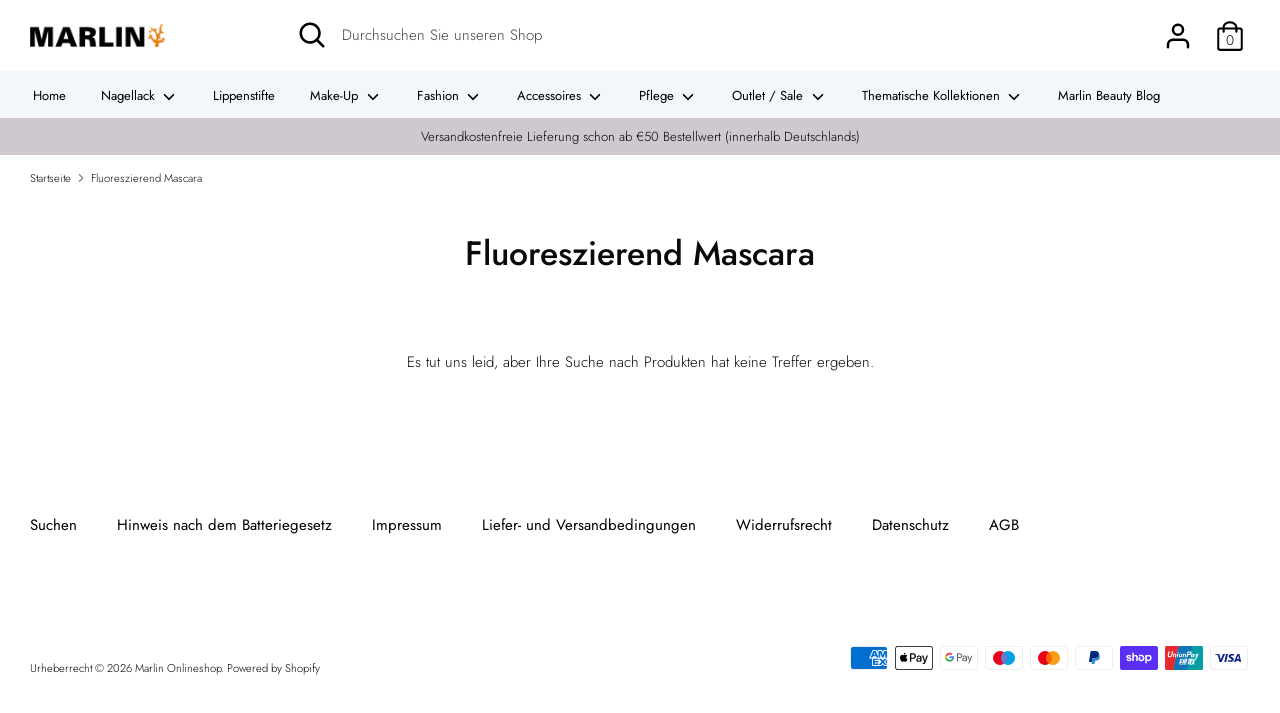

--- FILE ---
content_type: text/css
request_url: https://marlin-shop.de/cdn/shop/t/12/assets/styles.css?v=87247823286686936871759260139
body_size: 30721
content:
@charset "UTF-8";@font-face{font-family:Jost;font-weight:300;font-style:normal;src:url(//marlin-shop.de/cdn/fonts/jost/jost_n3.a5df7448b5b8c9a76542f085341dff794ff2a59d.woff2?h1=bWFybGluLXNob3AuZGU&h2=bWFybGluLW9ubGluZXNob3AuYWNjb3VudC5teXNob3BpZnkuY29t&hmac=e471ccb7ba81a1ae9bdc6f498be53f4f6f804ca89f7d50528078bae24eb9d32a) format("woff2"),url(//marlin-shop.de/cdn/fonts/jost/jost_n3.882941f5a26d0660f7dd135c08afc57fc6939a07.woff?h1=bWFybGluLXNob3AuZGU&h2=bWFybGluLW9ubGluZXNob3AuYWNjb3VudC5teXNob3BpZnkuY29t&hmac=87e69bac6611b5008ef28720c3b1c329cdebf70960ed32f208b8b9c3f50f2247) format("woff")}@font-face{font-family:Jost;font-weight:300;font-style:normal;src:url(//marlin-shop.de/cdn/fonts/jost/jost_n3.a5df7448b5b8c9a76542f085341dff794ff2a59d.woff2?h1=bWFybGluLXNob3AuZGU&h2=bWFybGluLW9ubGluZXNob3AuYWNjb3VudC5teXNob3BpZnkuY29t&hmac=e471ccb7ba81a1ae9bdc6f498be53f4f6f804ca89f7d50528078bae24eb9d32a) format("woff2"),url(//marlin-shop.de/cdn/fonts/jost/jost_n3.882941f5a26d0660f7dd135c08afc57fc6939a07.woff?h1=bWFybGluLXNob3AuZGU&h2=bWFybGluLW9ubGluZXNob3AuYWNjb3VudC5teXNob3BpZnkuY29t&hmac=87e69bac6611b5008ef28720c3b1c329cdebf70960ed32f208b8b9c3f50f2247) format("woff")}@font-face{font-family:Jost;font-weight:400;font-style:normal;src:url(//marlin-shop.de/cdn/fonts/jost/jost_n4.d47a1b6347ce4a4c9f437608011273009d91f2b7.woff2?h1=bWFybGluLXNob3AuZGU&h2=bWFybGluLW9ubGluZXNob3AuYWNjb3VudC5teXNob3BpZnkuY29t&hmac=145c1b1ef6e997a4714bd777fd19ad8df2a1266cc8a068ab8c6d993c26b64d95) format("woff2"),url(//marlin-shop.de/cdn/fonts/jost/jost_n4.791c46290e672b3f85c3d1c651ef2efa3819eadd.woff?h1=bWFybGluLXNob3AuZGU&h2=bWFybGluLW9ubGluZXNob3AuYWNjb3VudC5teXNob3BpZnkuY29t&hmac=ef2edda136106eaebccf5c78448023c0f4ddc7663548c1be34d115b11e6188b3) format("woff")}@font-face{font-family:Jost;font-weight:300;font-style:italic;src:url(//marlin-shop.de/cdn/fonts/jost/jost_i3.8d4e97d98751190bb5824cdb405ec5b0049a74c0.woff2?h1=bWFybGluLXNob3AuZGU&h2=bWFybGluLW9ubGluZXNob3AuYWNjb3VudC5teXNob3BpZnkuY29t&hmac=60bea9c1f75d46ed056906b8dfbccefa8550ae55ac1a5ed7843147e4f96e25ab) format("woff2"),url(//marlin-shop.de/cdn/fonts/jost/jost_i3.1b7a65a16099fd3de6fdf1255c696902ed952195.woff?h1=bWFybGluLXNob3AuZGU&h2=bWFybGluLW9ubGluZXNob3AuYWNjb3VudC5teXNob3BpZnkuY29t&hmac=e992e0513b069da0267dc86a4b3e8d4b5a06549a534d22fa5802000612364c56) format("woff")}@font-face{font-family:Jost;font-weight:400;font-style:italic;src:url(//marlin-shop.de/cdn/fonts/jost/jost_i4.b690098389649750ada222b9763d55796c5283a5.woff2?h1=bWFybGluLXNob3AuZGU&h2=bWFybGluLW9ubGluZXNob3AuYWNjb3VudC5teXNob3BpZnkuY29t&hmac=2362858fb51abd6ff641fbc9058bf48f6747999417817cb6cdf7a7b81ccb67a9) format("woff2"),url(//marlin-shop.de/cdn/fonts/jost/jost_i4.fd766415a47e50b9e391ae7ec04e2ae25e7e28b0.woff?h1=bWFybGluLXNob3AuZGU&h2=bWFybGluLW9ubGluZXNob3AuYWNjb3VudC5teXNob3BpZnkuY29t&hmac=f6b2a8e8cdcb8da392371db0e7fa4370909e805c371237d7fcc901ed2df5f708) format("woff")}@font-face{font-family:Jost;font-weight:500;font-style:normal;src:url(//marlin-shop.de/cdn/fonts/jost/jost_n5.7c8497861ffd15f4e1284cd221f14658b0e95d61.woff2?h1=bWFybGluLXNob3AuZGU&h2=bWFybGluLW9ubGluZXNob3AuYWNjb3VudC5teXNob3BpZnkuY29t&hmac=e99eb5c51ba0105af902ac46fbc2bd6d62c04e7e829303dad758b82ba55c8acb) format("woff2"),url(//marlin-shop.de/cdn/fonts/jost/jost_n5.fb6a06896db583cc2df5ba1b30d9c04383119dd9.woff?h1=bWFybGluLXNob3AuZGU&h2=bWFybGluLW9ubGluZXNob3AuYWNjb3VudC5teXNob3BpZnkuY29t&hmac=9c7805956fc187fe839a988bb1f5315e1075b909ffc43d407306e881820ed76a) format("woff")}@font-face{font-family:Jost;font-weight:400;font-style:normal;src:url(//marlin-shop.de/cdn/fonts/jost/jost_n4.d47a1b6347ce4a4c9f437608011273009d91f2b7.woff2?h1=bWFybGluLXNob3AuZGU&h2=bWFybGluLW9ubGluZXNob3AuYWNjb3VudC5teXNob3BpZnkuY29t&hmac=145c1b1ef6e997a4714bd777fd19ad8df2a1266cc8a068ab8c6d993c26b64d95) format("woff2"),url(//marlin-shop.de/cdn/fonts/jost/jost_n4.791c46290e672b3f85c3d1c651ef2efa3819eadd.woff?h1=bWFybGluLXNob3AuZGU&h2=bWFybGluLW9ubGluZXNob3AuYWNjb3VudC5teXNob3BpZnkuY29t&hmac=ef2edda136106eaebccf5c78448023c0f4ddc7663548c1be34d115b11e6188b3) format("woff")}/*! PhotoSwipe main CSS by Dmitry Semenov | photoswipe.com | MIT license */.pswp{display:none;position:absolute;width:100%;height:100%;left:0;top:0;overflow:hidden;-ms-touch-action:none;touch-action:none;z-index:1500;-webkit-text-size-adjust:100%;-webkit-backface-visibility:hidden;outline:none}.pswp *{-webkit-box-sizing:border-box;box-sizing:border-box}.pswp img{max-width:none}.pswp--animate_opacity{opacity:.001;will-change:opacity;-webkit-transition:opacity 333ms cubic-bezier(.4,0,.22,1);transition:opacity 333ms cubic-bezier(.4,0,.22,1)}.pswp--open{display:block}.pswp--zoom-allowed .pswp__img{cursor:-webkit-zoom-in;cursor:-moz-zoom-in;cursor:zoom-in}.pswp--zoomed-in .pswp__img{cursor:-webkit-grab;cursor:-moz-grab;cursor:grab}.pswp--dragging .pswp__img{cursor:-webkit-grabbing;cursor:-moz-grabbing;cursor:grabbing}.pswp__bg{position:absolute;left:0;top:0;width:100%;height:100%;background:#000;opacity:0;-webkit-transform:translateZ(0);transform:translateZ(0);-webkit-backface-visibility:hidden;will-change:opacity}.pswp__scroll-wrap{position:absolute;left:0;top:0;width:100%;height:100%;overflow:hidden}.pswp__container,.pswp__zoom-wrap{-ms-touch-action:none;touch-action:none;position:absolute;left:0;right:0;top:0;bottom:0}.pswp__container,.pswp__img{-webkit-user-select:none;-moz-user-select:none;-ms-user-select:none;user-select:none;-webkit-tap-highlight-color:transparent;-webkit-touch-callout:none}.pswp__zoom-wrap{position:absolute;width:100%;-webkit-transform-origin:left top;-ms-transform-origin:left top;transform-origin:left top;-webkit-transition:-webkit-transform 333ms cubic-bezier(.4,0,.22,1);transition:transform 333ms cubic-bezier(.4,0,.22,1)}.pswp__bg{will-change:opacity;-webkit-transition:opacity 333ms cubic-bezier(.4,0,.22,1);transition:opacity 333ms cubic-bezier(.4,0,.22,1)}.pswp--animated-in .pswp__bg,.pswp--animated-in .pswp__zoom-wrap{-webkit-transition:none;transition:none}.pswp__container,.pswp__zoom-wrap{-webkit-backface-visibility:hidden}.pswp__item{position:absolute;left:0;right:0;top:0;bottom:0;overflow:hidden}.pswp__img{position:absolute;width:auto;height:auto;top:0;left:0}.pswp__img--placeholder{-webkit-backface-visibility:hidden}.pswp__img--placeholder--blank{background:#222}.pswp--ie .pswp__img{width:100%!important;height:auto!important;left:0;top:0}.pswp__error-msg{position:absolute;left:0;top:50%;width:100%;text-align:center;font-size:14px;line-height:16px;margin-top:-8px;color:#ccc}.pswp__error-msg a{color:#ccc;text-decoration:underline}/*! PhotoSwipe Default UI CSS by Dmitry Semenov | photoswipe.com | MIT license */.pswp__button{width:44px;height:44px;position:relative;background:none;cursor:pointer;overflow:visible;-webkit-appearance:none;display:block;border:0;padding:0;margin:0;float:right;opacity:.75;-webkit-transition:opacity .2s;transition:opacity .2s;-webkit-box-shadow:none;box-shadow:none}.pswp__button:focus,.pswp__button:hover{opacity:1}.pswp__button:active{outline:none;opacity:.9}.pswp__button::-moz-focus-inner{padding:0;border:0}.pswp__ui--over-close .pswp__button--close{opacity:1}.pswp__button,.pswp__button--arrow--left:before,.pswp__button--arrow--right:before{background:url(//marlin-shop.de/cdn/shop/t/12/assets/photoswipe-default-skin.png?v=115405504031309184941594327956) 0 0 no-repeat;background-size:264px 88px;width:44px;height:44px}@media (-webkit-min-device-pixel-ratio: 1.1),(-webkit-min-device-pixel-ratio: 1.09375),(min-resolution: 105dpi),(min-resolution: 1.1dppx){.pswp--svg .pswp__button,.pswp--svg .pswp__button--arrow--left:before,.pswp--svg .pswp__button--arrow--right:before{background-image:url(//marlin-shop.de/cdn/shop/t/12/assets/photoswipe-default-skin.svg?v=153845424322445325761594327956)}.pswp--svg .pswp__button--arrow--left,.pswp--svg .pswp__button--arrow--right{background:none}}.pswp__button--close{background-position:0 -44px}.pswp__button--share{background-position:-44px -44px}.pswp__button--fs{display:none}.pswp--supports-fs .pswp__button--fs{display:block}.pswp--fs .pswp__button--fs{background-position:-44px 0}.pswp__button--zoom{display:none;background-position:-88px 0}.pswp--zoom-allowed .pswp__button--zoom{display:block}.pswp--zoomed-in .pswp__button--zoom{background-position:-132px 0}.pswp--touch .pswp__button--arrow--left,.pswp--touch .pswp__button--arrow--right{visibility:hidden}.pswp__button--arrow--left,.pswp__button--arrow--right{background:none;top:50%;margin-top:-50px;width:70px;height:100px;position:absolute}.pswp__button--arrow--left{left:0}.pswp__button--arrow--right{right:0}.pswp__button--arrow--left:before,.pswp__button--arrow--right:before{content:"";top:35px;background-color:#0000004d;height:30px;width:32px;position:absolute}.pswp__button--arrow--left:before{left:6px;background-position:-138px -44px}.pswp__button--arrow--right:before{right:6px;background-position:-94px -44px}.pswp__counter,.pswp__share-modal{-webkit-user-select:none;-moz-user-select:none;-ms-user-select:none;user-select:none}.pswp__share-modal{display:block;background:#00000080;width:100%;height:100%;top:0;left:0;padding:10px;position:absolute;z-index:1600;opacity:0;-webkit-transition:opacity .25s ease-out;transition:opacity .25s ease-out;-webkit-backface-visibility:hidden;will-change:opacity}.pswp__share-modal--hidden{display:none}.pswp__share-tooltip{z-index:1620;position:absolute;background:#fff;top:56px;border-radius:2px;display:block;width:auto;right:44px;-webkit-box-shadow:0 2px 5px rgba(0,0,0,.25);box-shadow:0 2px 5px #00000040;-webkit-transform:translateY(6px);-ms-transform:translateY(6px);transform:translateY(6px);-webkit-transition:-webkit-transform .25s;transition:transform .25s;-webkit-backface-visibility:hidden;will-change:transform}.pswp__share-tooltip a{display:block;padding:8px 12px;color:#000;text-decoration:none;font-size:14px;line-height:18px}.pswp__share-tooltip a:hover{text-decoration:none;color:#000}.pswp__share-tooltip a:first-child{border-radius:2px 2px 0 0}.pswp__share-tooltip a:last-child{border-radius:0 0 2px 2px}.pswp__share-modal--fade-in{opacity:1}.pswp__share-modal--fade-in .pswp__share-tooltip{-webkit-transform:translateY(0);-ms-transform:translateY(0);transform:translateY(0)}.pswp--touch .pswp__share-tooltip a{padding:16px 12px}a.pswp__share--facebook:before{content:"";display:block;width:0;height:0;position:absolute;top:-12px;right:15px;border:6px solid transparent;border-bottom-color:#fff;-webkit-pointer-events:none;-moz-pointer-events:none;pointer-events:none}a.pswp__share--facebook:hover{background:#3e5c9a;color:#fff}a.pswp__share--facebook:hover:before{border-bottom-color:#3e5c9a}a.pswp__share--twitter:hover{background:#55acee;color:#fff}a.pswp__share--pinterest:hover{background:#ccc;color:#ce272d}a.pswp__share--download:hover{background:#ddd}.pswp__counter{position:absolute;left:0;top:0;height:44px;font-size:13px;line-height:44px;color:#fff;opacity:.75;padding:0 10px}.pswp__caption{position:absolute;left:0;bottom:0;width:100%;min-height:44px}.pswp__caption small{font-size:11px;color:#bbb}.pswp__caption__center{text-align:left;max-width:420px;margin:0 auto;font-size:13px;padding:10px;line-height:20px;color:#ccc}.pswp__caption--empty{display:none}.pswp__caption--fake{visibility:hidden}.pswp__preloader{width:44px;height:44px;position:absolute;top:0;left:50%;margin-left:-22px;opacity:0;-webkit-transition:opacity .25s ease-out;transition:opacity .25s ease-out;will-change:opacity;direction:ltr}.pswp__preloader__icn{width:20px;height:20px;margin:12px}.pswp__preloader--active{opacity:1}.pswp__preloader--active .pswp__preloader__icn{background:url(//marlin-shop.de/cdn/shop/t/12/assets/preloader.gif?v=77008736554601496081594327957) 0 0 no-repeat}.pswp--css_animation .pswp__preloader--active{opacity:1}.pswp--css_animation .pswp__preloader--active .pswp__preloader__icn{-webkit-animation:clockwise .5s linear infinite;animation:clockwise .5s linear infinite}.pswp--css_animation .pswp__preloader--active .pswp__preloader__donut{-webkit-animation:donut-rotate 1s cubic-bezier(.4,0,.22,1) infinite;animation:donut-rotate 1s cubic-bezier(.4,0,.22,1) infinite}.pswp--css_animation .pswp__preloader__icn{background:none;opacity:.75;width:14px;height:14px;position:absolute;left:15px;top:15px;margin:0}.pswp--css_animation .pswp__preloader__cut{position:relative;width:7px;height:14px;overflow:hidden}.pswp--css_animation .pswp__preloader__donut{-webkit-box-sizing:border-box;box-sizing:border-box;width:14px;height:14px;border:2px solid #FFF;border-radius:50%;border-left-color:transparent;border-bottom-color:transparent;position:absolute;top:0;left:0;background:none;margin:0}@media screen and (max-width: 1024px){.pswp__preloader{position:relative;left:auto;top:auto;margin:0;float:right}}@-webkit-keyframes clockwise{0%{-webkit-transform:rotate(0deg);transform:rotate(0)}to{-webkit-transform:rotate(360deg);transform:rotate(360deg)}}@keyframes clockwise{0%{-webkit-transform:rotate(0deg);transform:rotate(0)}to{-webkit-transform:rotate(360deg);transform:rotate(360deg)}}@-webkit-keyframes donut-rotate{0%{-webkit-transform:rotate(0);transform:rotate(0)}50%{-webkit-transform:rotate(-140deg);transform:rotate(-140deg)}to{-webkit-transform:rotate(0);transform:rotate(0)}}@keyframes donut-rotate{0%{-webkit-transform:rotate(0);transform:rotate(0)}50%{-webkit-transform:rotate(-140deg);transform:rotate(-140deg)}to{-webkit-transform:rotate(0);transform:rotate(0)}}.pswp__ui{-webkit-font-smoothing:auto;visibility:visible;opacity:1;z-index:1550}.pswp__top-bar{position:absolute;left:0;top:0;height:44px;width:100%}.pswp__caption,.pswp__top-bar,.pswp--has_mouse .pswp__button--arrow--left,.pswp--has_mouse .pswp__button--arrow--right{-webkit-backface-visibility:hidden;will-change:opacity;-webkit-transition:opacity 333ms cubic-bezier(.4,0,.22,1);transition:opacity 333ms cubic-bezier(.4,0,.22,1)}.pswp--has_mouse .pswp__button--arrow--left,.pswp--has_mouse .pswp__button--arrow--right{visibility:visible}.pswp__top-bar,.pswp__caption{background-color:#00000080}.pswp__ui--fit .pswp__top-bar,.pswp__ui--fit .pswp__caption{background-color:#0000004d}.pswp__ui--idle .pswp__top-bar,.pswp__ui--idle .pswp__button--arrow--left,.pswp__ui--idle .pswp__button--arrow--right{opacity:0}.pswp__ui--hidden .pswp__top-bar,.pswp__ui--hidden .pswp__caption,.pswp__ui--hidden .pswp__button--arrow--left,.pswp__ui--hidden .pswp__button--arrow--right{opacity:.001}.pswp__ui--one-slide .pswp__button--arrow--left,.pswp__ui--one-slide .pswp__button--arrow--right,.pswp__ui--one-slide .pswp__counter{display:none}.pswp__element--disabled{display:none!important}.pswp--minimal--dark .pswp__top-bar{background:none}.slick-slider{position:relative;display:block;box-sizing:border-box;-webkit-user-select:none;-moz-user-select:none;-ms-user-select:none;user-select:none;-webkit-touch-callout:none;-khtml-user-select:none;-ms-touch-action:pan-y;touch-action:pan-y;-webkit-tap-highlight-color:transparent}.slick-list{position:relative;display:block;overflow:hidden;margin:0;padding:0}.slick-list:focus{outline:none}.slick-list.dragging{cursor:pointer;cursor:hand}.slick-slider .slick-track,.slick-slider .slick-list{-webkit-transform:translate3d(0,0,0);-moz-transform:translate3d(0,0,0);-ms-transform:translate3d(0,0,0);-o-transform:translate3d(0,0,0);transform:translateZ(0)}.slick-track{position:relative;top:0;left:0;display:block;margin-left:auto;margin-right:auto}.slick-track:before,.slick-track:after{display:table;content:""}.slick-track:after{clear:both}.slick-loading .slick-track{visibility:hidden}.slick-slide{display:none;float:left;min-height:1px}[dir=rtl] .slick-slide{float:right}.slick-slide img{display:block}.slick-slide.slick-loading img{display:none}.slick-slide.dragging img{pointer-events:none}.slick-initialized .slick-slide{display:block}.slick-loading .slick-slide{visibility:hidden}.slick-vertical .slick-slide{display:block;height:auto;border:1px solid transparent}.slick-arrow.slick-hidden{display:none}.slick-loading .slick-list{background:#fff url(//marlin-shop.de/cdn/shop/t/12/assets/preloader.gif?v=77008736554601496081594327957) center center no-repeat}.slick-prev,.slick-next{font-size:0;line-height:0;position:absolute;top:50%;display:block;width:20px;height:20px;padding:0;-webkit-transform:translate(0,-50%);-ms-transform:translate(0,-50%);transform:translateY(-50%);cursor:pointer;color:transparent;border:none;outline:none;background:transparent}.slick-prev:hover,.slick-prev:focus,.slick-next:hover,.slick-next:focus{color:transparent;outline:none;background:transparent}.slick-prev:hover:before,.slick-prev:focus:before,.slick-next:hover:before,.slick-next:focus:before{opacity:1}.slick-prev.slick-disabled:before,.slick-next.slick-disabled:before{opacity:.25}.slick-prev:before,.slick-next:before{font-family:slick;font-size:20px;line-height:1;opacity:.75;color:#fff;-webkit-font-smoothing:antialiased;-moz-osx-font-smoothing:grayscale}.slick-prev{left:-25px}[dir=rtl] .slick-prev{right:-25px;left:auto}.slick-prev:before{content:"\2190"}[dir=rtl] .slick-prev:before{content:"\2192"}.slick-next{right:-25px}[dir=rtl] .slick-next{right:auto;left:-25px}.slick-next:before{content:"\2192"}[dir=rtl] .slick-next:before{content:"\2190"}.slick-dots{position:absolute;bottom:-30px;display:block;width:100%;padding:0;margin:0;list-style:none;text-align:center}.slick-dots li{display:inline-block;margin:0 8px;padding:0}.slick-dots li button{font-size:0;line-height:0;display:block;width:8px;height:8px;padding:0;cursor:pointer;color:transparent;border:0;outline:none;background:#8c8c8f;border-radius:8px;transition:all .15s}.slick-dots li button:hover,.slick-dots li button:focus{outline:none}.slick-dots li button:hover:before,.slick-dots li button:focus:before{opacity:1}.slick-dots li.slick-active button{background:#fff;box-shadow:0 0 2px 1px #00000080}.will-slick:not(.slick-slider)>.slide:not(:first-child){display:none}#colorbox,#cboxOverlay,#cboxWrapper{position:absolute;top:0;left:0;z-index:9999;overflow:hidden;-webkit-transform:translate3d(0,0,0)}#cboxWrapper{max-width:none}#cboxOverlay{position:fixed;width:100%;height:100%}#cboxMiddleLeft,#cboxBottomLeft{clear:left}#cboxContent{position:relative}#cboxLoadedContent{overflow:auto;-webkit-overflow-scrolling:touch}#cboxTitle{margin:0}#cboxLoadingOverlay,#cboxLoadingGraphic{position:absolute;top:0;left:0;width:100%;height:100%}#cboxPrevious,#cboxNext,#cboxClose,#cboxSlideshow{cursor:pointer}.cboxPhoto{float:left;margin:auto;border:0;display:block;max-width:none;-ms-interpolation-mode:bicubic}.cboxIframe{width:100%;height:100%;display:block;border:0;padding:0;margin:0}#colorbox,#cboxContent,#cboxLoadedContent{box-sizing:content-box;-moz-box-sizing:content-box;-webkit-box-sizing:content-box}.cboxIE #cboxTopLeft,.cboxIE #cboxTopCenter,.cboxIE #cboxTopRight,.cboxIE #cboxBottomLeft,.cboxIE #cboxBottomCenter,.cboxIE #cboxBottomRight,.cboxIE #cboxMiddleLeft,.cboxIE #cboxMiddleRight{filter:progid:DXImageTransform.Microsoft.gradient(startColorstr=#00FFFFFF,endColorstr=#00FFFFFF)}.select2-container{box-sizing:border-box;display:inline-block;margin:0;position:relative;vertical-align:middle}.select2-container .select2-selection--single{box-sizing:border-box;cursor:pointer;display:block;height:28px;user-select:none;-webkit-user-select:none}.select2-container .select2-selection--single .select2-selection__rendered{display:block;padding-left:8px;padding-right:20px;overflow:hidden;text-overflow:ellipsis;white-space:nowrap}.select2-container .select2-selection--single .select2-selection__clear{position:relative}.select2-container[dir=rtl] .select2-selection--single .select2-selection__rendered{padding-right:8px;padding-left:20px}.select2-container .select2-selection--multiple{box-sizing:border-box;cursor:pointer;display:block;min-height:32px;user-select:none;-webkit-user-select:none}.select2-container .select2-selection--multiple .select2-selection__rendered{display:inline-block;overflow:hidden;padding-left:8px;text-overflow:ellipsis;white-space:nowrap}.select2-container .select2-search--inline{float:left}.select2-container .select2-search--inline .select2-search__field{box-sizing:border-box;border:none;font-size:100%;margin-top:5px;padding:0}.select2-container .select2-search--inline .select2-search__field::-webkit-search-cancel-button{-webkit-appearance:none}.select2-dropdown{background-color:#fff;border:1px solid #aaa;border-radius:4px;box-sizing:border-box;display:block;position:absolute;left:-100000px;width:100%;z-index:1051}.select2-results{display:block}.select2-results__options{list-style:none;margin:0;padding:0}.select2-results__option{padding:6px;user-select:none;-webkit-user-select:none}.select2-results__option[aria-selected]{cursor:pointer}.select2-container--open .select2-dropdown{left:0}.select2-container--open .select2-dropdown--above{border-bottom:none;border-bottom-left-radius:0;border-bottom-right-radius:0}.select2-container--open .select2-dropdown--below{border-top:none;border-top-left-radius:0;border-top-right-radius:0}.select2-search--dropdown{display:block;padding:4px}.select2-search--dropdown .select2-search__field{padding:4px;width:100%;box-sizing:border-box}.select2-search--dropdown .select2-search__field::-webkit-search-cancel-button{-webkit-appearance:none}.select2-search--dropdown.select2-search--hide{display:none}.select2-close-mask{border:0;margin:0;padding:0;display:block;position:fixed;left:0;top:0;min-height:100%;min-width:100%;height:auto;width:auto;opacity:0;z-index:99;background-color:#fff;filter:alpha(opacity=0)}.select2-hidden-accessible{border:0!important;clip:rect(0 0 0 0)!important;-webkit-clip-path:inset(50%)!important;clip-path:inset(50%)!important;height:1px!important;overflow:hidden!important;padding:0!important;position:absolute!important;width:1px!important;white-space:nowrap!important}.select2-container--default .select2-selection--single{background-color:#fff;border:1px solid #eaeaea;border-radius:4px}.select2-container--default .select2-selection--single .select2-selection__rendered{color:#444;line-height:28px}.select2-container--default .select2-selection--single .select2-selection__clear{cursor:pointer;float:right;font-weight:700}.select2-container--default .select2-selection--single .select2-selection__placeholder{color:#999}.select2-container--default .select2-selection--single .select2-selection__arrow{height:26px;position:absolute;top:1px;right:1px;width:20px}.select2-container--default .select2-selection--single .select2-selection__arrow b{border-color:#888 transparent transparent transparent;border-style:solid;border-width:5px 4px 0 4px;height:0;left:50%;margin-left:-4px;margin-top:-2px;position:absolute;top:50%;width:0}.select2-container--default[dir=rtl] .select2-selection--single .select2-selection__clear{float:left}.select2-container--default[dir=rtl] .select2-selection--single .select2-selection__arrow{left:1px;right:auto}.select2-container--default.select2-container--disabled .select2-selection--single{background-color:#eee;cursor:default}.select2-container--default.select2-container--disabled .select2-selection--single .select2-selection__clear{display:none}.select2-container--default.select2-container--open .select2-selection--single .select2-selection__arrow b{border-color:transparent transparent #888 transparent;border-width:0 4px 5px 4px}.select2-container--default .select2-selection--multiple{background-color:#fff;border:1px solid #aaa;border-radius:4px;cursor:text}.select2-container--default .select2-selection--multiple .select2-selection__rendered{box-sizing:border-box;list-style:none;margin:0;padding:0 5px;width:100%}.select2-container--default .select2-selection--multiple .select2-selection__rendered li{list-style:none}.select2-container--default .select2-selection--multiple .select2-selection__placeholder{color:#999;margin-top:5px;float:left}.select2-container--default .select2-selection--multiple .select2-selection__clear{cursor:pointer;float:right;font-weight:700;margin-top:5px;margin-right:10px}.select2-container--default .select2-selection--multiple .select2-selection__choice{background-color:#e4e4e4;border:1px solid #aaa;border-radius:4px;cursor:default;float:left;margin-right:5px;margin-top:5px;padding:0 5px}.select2-container--default .select2-selection--multiple .select2-selection__choice__remove{color:#999;cursor:pointer;display:inline-block;font-weight:700;margin-right:2px}.select2-container--default .select2-selection--multiple .select2-selection__choice__remove:hover{color:#333}.select2-container--default[dir=rtl] .select2-selection--multiple .select2-selection__choice,.select2-container--default[dir=rtl] .select2-selection--multiple .select2-selection__placeholder,.select2-container--default[dir=rtl] .select2-selection--multiple .select2-search--inline{float:right}.select2-container--default[dir=rtl] .select2-selection--multiple .select2-selection__choice{margin-left:5px;margin-right:auto}.select2-container--default[dir=rtl] .select2-selection--multiple .select2-selection__choice__remove{margin-left:2px;margin-right:auto}.select2-container--default.select2-container--focus .select2-selection--multiple{border:solid black 1px;outline:0}.select2-container--default.select2-container--disabled .select2-selection--multiple{background-color:#eee;cursor:default}.select2-container--default.select2-container--disabled .select2-selection__choice__remove{display:none}.select2-container--default.select2-container--open.select2-container--above .select2-selection--single,.select2-container--default.select2-container--open.select2-container--above .select2-selection--multiple{border-top-left-radius:0;border-top-right-radius:0}.select2-container--default.select2-container--open.select2-container--below .select2-selection--single,.select2-container--default.select2-container--open.select2-container--below .select2-selection--multiple{border-bottom-left-radius:0;border-bottom-right-radius:0}.select2-container--default .select2-search--dropdown .select2-search__field{border:1px solid #aaa}.select2-container--default .select2-search--inline .select2-search__field{background:transparent;border:none;outline:0;box-shadow:none;-webkit-appearance:textfield}.select2-container--default .select2-results>.select2-results__options{max-height:200px;overflow-y:auto}@media (max-width: 767px){.select2-container--default .select2-results>.select2-results__options{max-height:285px}}.select2-container--default .select2-results__option[role=group]{padding:0}.select2-container--default .select2-results__option[aria-disabled=true]{color:#999}.select2-container--default .select2-results__option[aria-selected=true]{background-color:#ddd}.select2-container--default .select2-results__option .select2-results__option{padding-left:1em}.select2-container--default .select2-results__option .select2-results__option .select2-results__group{padding-left:0}.select2-container--default .select2-results__option .select2-results__option .select2-results__option{margin-left:-1em;padding-left:2em}.select2-container--default .select2-results__option .select2-results__option .select2-results__option .select2-results__option{margin-left:-2em;padding-left:3em}.select2-container--default .select2-results__option .select2-results__option .select2-results__option .select2-results__option .select2-results__option{margin-left:-3em;padding-left:4em}.select2-container--default .select2-results__option .select2-results__option .select2-results__option .select2-results__option .select2-results__option .select2-results__option{margin-left:-4em;padding-left:5em}.select2-container--default .select2-results__option .select2-results__option .select2-results__option .select2-results__option .select2-results__option .select2-results__option .select2-results__option{margin-left:-5em;padding-left:6em}.select2-container--default .select2-results__option--highlighted[aria-selected]{background-color:#5897fb;color:#fff}.select2-container--default .select2-results__group{cursor:default;display:block;padding:6px}.select2-container--classic .select2-selection--single{background-color:#f7f7f7;border:1px solid #aaa;border-radius:4px;outline:0;background-image:-webkit-linear-gradient(top,white 50%,#eeeeee 100%);background-image:-o-linear-gradient(top,white 50%,#eeeeee 100%);background-image:linear-gradient(to bottom,#fff 50%,#eee);background-repeat:repeat-x;filter:progid:DXImageTransform.Microsoft.gradient(startColorstr="#FFFFFFFF",endColorstr="#FFEEEEEE",GradientType=0)}.select2-container--classic .select2-selection--single:focus{border:1px solid #5897fb}.select2-container--classic .select2-selection--single .select2-selection__rendered{color:#444;line-height:28px}.select2-container--classic .select2-selection--single .select2-selection__clear{cursor:pointer;float:right;font-weight:700;margin-right:10px}.select2-container--classic .select2-selection--single .select2-selection__placeholder{color:#999}.select2-container--classic .select2-selection--single .select2-selection__arrow{background-color:#ddd;border:none;border-left:1px solid #aaa;border-top-right-radius:4px;border-bottom-right-radius:4px;height:26px;position:absolute;top:1px;right:1px;width:20px;background-image:-webkit-linear-gradient(top,#eeeeee 50%,#cccccc 100%);background-image:-o-linear-gradient(top,#eeeeee 50%,#cccccc 100%);background-image:linear-gradient(to bottom,#eee 50%,#ccc);background-repeat:repeat-x;filter:progid:DXImageTransform.Microsoft.gradient(startColorstr="#FFEEEEEE",endColorstr="#FFCCCCCC",GradientType=0)}.select2-container--classic .select2-selection--single .select2-selection__arrow b{border-color:#888 transparent transparent transparent;border-style:solid;border-width:5px 4px 0 4px;height:0;left:50%;margin-left:-4px;margin-top:-2px;position:absolute;top:50%;width:0}.select2-container--classic[dir=rtl] .select2-selection--single .select2-selection__clear{float:left}.select2-container--classic[dir=rtl] .select2-selection--single .select2-selection__arrow{border:none;border-right:1px solid #aaa;border-radius:4px 0 0 4px;left:1px;right:auto}.select2-container--classic.select2-container--open .select2-selection--single{border:1px solid #5897fb}.select2-container--classic.select2-container--open .select2-selection--single .select2-selection__arrow{background:transparent;border:none}.select2-container--classic.select2-container--open .select2-selection--single .select2-selection__arrow b{border-color:transparent transparent #888 transparent;border-width:0 4px 5px 4px}.select2-container--classic.select2-container--open.select2-container--above .select2-selection--single{border-top:none;border-top-left-radius:0;border-top-right-radius:0;background-image:-webkit-linear-gradient(top,white 0%,#eeeeee 50%);background-image:-o-linear-gradient(top,white 0%,#eeeeee 50%);background-image:linear-gradient(to bottom,#fff,#eee 50%);background-repeat:repeat-x;filter:progid:DXImageTransform.Microsoft.gradient(startColorstr="#FFFFFFFF",endColorstr="#FFEEEEEE",GradientType=0)}.select2-container--classic.select2-container--open.select2-container--below .select2-selection--single{border-bottom:none;border-bottom-left-radius:0;border-bottom-right-radius:0;background-image:-webkit-linear-gradient(top,#eeeeee 50%,white 100%);background-image:-o-linear-gradient(top,#eeeeee 50%,white 100%);background-image:linear-gradient(to bottom,#eee 50%,#fff);background-repeat:repeat-x;filter:progid:DXImageTransform.Microsoft.gradient(startColorstr="#FFEEEEEE",endColorstr="#FFFFFFFF",GradientType=0)}.select2-container--classic .select2-selection--multiple{background-color:#fff;border:1px solid #aaa;border-radius:4px;cursor:text;outline:0}.select2-container--classic .select2-selection--multiple:focus{border:1px solid #5897fb}.select2-container--classic .select2-selection--multiple .select2-selection__rendered{list-style:none;margin:0;padding:0 5px}.select2-container--classic .select2-selection--multiple .select2-selection__clear{display:none}.select2-container--classic .select2-selection--multiple .select2-selection__choice{background-color:#e4e4e4;border:1px solid #aaa;border-radius:4px;cursor:default;float:left;margin-right:5px;margin-top:5px;padding:0 5px}.select2-container--classic .select2-selection--multiple .select2-selection__choice__remove{color:#888;cursor:pointer;display:inline-block;font-weight:700;margin-right:2px}.select2-container--classic .select2-selection--multiple .select2-selection__choice__remove:hover{color:#555}.select2-container--classic[dir=rtl] .select2-selection--multiple .select2-selection__choice{float:right;margin-left:5px;margin-right:auto}.select2-container--classic[dir=rtl] .select2-selection--multiple .select2-selection__choice__remove{margin-left:2px;margin-right:auto}.select2-container--classic.select2-container--open .select2-selection--multiple{border:1px solid #5897fb}.select2-container--classic.select2-container--open.select2-container--above .select2-selection--multiple{border-top:none;border-top-left-radius:0;border-top-right-radius:0}.select2-container--classic.select2-container--open.select2-container--below .select2-selection--multiple{border-bottom:none;border-bottom-left-radius:0;border-bottom-right-radius:0}.select2-container--classic .select2-search--dropdown .select2-search__field{border:1px solid #aaa;outline:0}.select2-container--classic .select2-search--inline .select2-search__field{outline:0;box-shadow:none}.select2-container--classic .select2-dropdown{background-color:#fff;border:1px solid transparent}.select2-container--classic .select2-dropdown--above{border-bottom:none}.select2-container--classic .select2-dropdown--below{border-top:none}.select2-container--classic .select2-results>.select2-results__options{max-height:200px;overflow-y:auto}.select2-container--classic .select2-results__option[role=group]{padding:0}.select2-container--classic .select2-results__option[aria-disabled=true]{color:gray}.select2-container--classic .select2-results__option--highlighted[aria-selected]{background-color:#3875d7;color:#fff}.select2-container--classic .select2-results__group{cursor:default;display:block;padding:6px}.select2-container--classic.select2-container--open .select2-dropdown{border-color:#5897fb}.clickyboxes{margin:.4em 0 1em;padding:0}.clickyboxes li{display:inline}.clickyboxes li a{position:relative;display:inline-block;margin:0 10px 5px 0;padding:4px 10px;border:1px solid rgba(0,0,0,.1);text-decoration:none;color:inherit}.clickyboxes li a.active,.clickyboxes li a.active:hover{border-color:#999;background:#fff;color:#333}.clickyboxes li a:hover{color:inherit;background:#0000000d}.clickyboxes li a.unavailable{opacity:.5}.clickyboxes li a.unavailable:before{content:"";position:absolute;z-index:1;top:50%;left:0;width:100%;border-top:1px solid;opacity:.25}@keyframes onAutoFillStart{}@keyframes onAutoFillCancel{}@keyframes radius-corners{0%{border-radius:0 10px 10px 0}to{border-radius:0}}/*! normalize.css v7.0.0 | MIT License | github.com/necolas/normalize.css */html{line-height:1.15;-ms-text-size-adjust:100%;-webkit-text-size-adjust:100%}body{margin:0}article,aside,footer,header,nav,section{display:block}h1{font-size:2em;margin:.67em 0}figcaption,figure,main{display:block}figure{margin:1em 40px}hr{box-sizing:content-box;height:0;overflow:visible}pre{font-family:monospace;font-size:1em}a{background-color:transparent;-webkit-text-decoration-skip:objects}abbr[title]{border-bottom:none;text-decoration:underline;text-decoration:underline dotted}b,strong{font-weight:inherit}b,strong{font-weight:bolder}code,kbd,samp{font-family:monospace;font-size:1em}dfn{font-style:italic}mark{background-color:#ff0;color:#000}small{font-size:80%}sub,sup{font-size:75%;line-height:0;position:relative;vertical-align:baseline}sub{bottom:-.25em}sup{top:-.5em}audio,video{display:inline-block}audio:not([controls]){display:none;height:0}img{border-style:none}svg:not(:root){overflow:hidden}button,input,optgroup,select,textarea{font-family:Jost,sans-serif;font-weight:300;font-style:normal;font-size:100%;line-height:1.15;margin:0}button,input{overflow:visible}button,select{text-transform:none}button,html [type=button],[type=reset],[type=submit]{-webkit-appearance:button}button::-moz-focus-inner,[type=button]::-moz-focus-inner,[type=reset]::-moz-focus-inner,[type=submit]::-moz-focus-inner{border-style:none;padding:0}button:-moz-focusring,[type=button]:-moz-focusring,[type=reset]:-moz-focusring,[type=submit]:-moz-focusring{outline:1px dotted ButtonText}fieldset{padding:.35em .75em .625em}legend{box-sizing:border-box;color:inherit;display:table;max-width:100%;padding:0;white-space:normal}progress{display:inline-block;vertical-align:baseline}textarea{overflow:auto}[type=checkbox],[type=radio]{box-sizing:border-box;padding:0}[type=number]::-webkit-inner-spin-button,[type=number]::-webkit-outer-spin-button{height:auto}[type=search]{-webkit-appearance:none;outline-offset:-2px}[type=search]::-webkit-search-cancel-button,[type=search]::-webkit-search-decoration{-webkit-appearance:none}::-webkit-file-upload-button{-webkit-appearance:button;font:inherit}details,menu{display:block}summary{display:list-item}canvas{display:inline-block}template{display:none}[hidden]{display:none}*,*:before,*:after{box-sizing:border-box}body,input,textarea,button,select{-webkit-font-smoothing:antialiased;-webkit-text-size-adjust:100%}h1,h2,.product-detail__price,h3,h4,h5,h6,p{margin:0}a:focus{color:inherit}img{max-width:100%}ul{margin:0;padding:0}li{list-style:none}form{margin:0}@media only screen and (max-width: 767px){input,textarea,select{font-size:16px}}button,input[type=submit],label[for]{cursor:pointer}optgroup{font-weight:500}option{color:#0a0a0a;background-color:#fff}[tabindex="-1"]:focus{outline:none}a,button,[role=button],input,label,select,textarea{touch-action:manipulation}.clearfix{*zoom: 1}.clearfix:after{content:"";display:table;clear:both}.visually-hidden{position:absolute!important;overflow:hidden;clip:rect(0 0 0 0);height:1px;width:1px;margin:-1px;padding:0;border:0}.js-focus-hidden:focus{outline:none}.label-hidden{position:absolute!important;overflow:hidden;clip:rect(0 0 0 0);height:1px;width:1px;margin:-1px;padding:0;border:0}.no-placeholder .label-hidden,.visually-shown{position:inherit!important;overflow:auto;clip:auto;width:auto;height:auto;margin:0}.hidden{display:none}.no-js:not(html){display:none}.no-js .no-js:not(html){display:block}.no-js .js{display:none}.supports-no-cookies:not(html){display:none}html.supports-no-cookies .supports-no-cookies:not(html){display:block}html.supports-no-cookies .supports-cookies{display:none}.skip-link:focus{position:absolute!important;overflow:auto;clip:auto;width:auto;height:auto;margin:0;color:#0a0a0a;background-color:#fff;padding:15px;z-index:10000;transition:none}.grid,.grid-no-gutter{*zoom: 1;list-style:none;margin:0;padding:0}.grid:after,.grid-no-gutter:after{content:"";display:table;clear:both}.grid{margin-left:-30px}.grid__item,.grid__item-no-gutter{float:left;width:100%}.grid__item[class*=--push],.grid__item-no-gutter[class*=--push]{position:relative}.grid__item{padding-left:30px}@media only screen and (max-width: 767px){.grid{margin-left:-20px}.grid__item{padding-left:20px}}.one-whole{width:100%}.one-half{width:50%}.one-third{width:33.33333%}.two-thirds{width:66.66667%}.one-quarter{width:25%}.two-quarters{width:50%}.three-quarters{width:75%}.one-fifth{width:20%}.two-fifths{width:40%}.three-fifths{width:60%}.four-fifths{width:80%}.one-sixth{width:16.66667%}.two-sixths{width:33.33333%}.three-sixths{width:50%}.four-sixths{width:66.66667%}.five-sixths{width:83.33333%}.one-eighth{width:12.5%}.two-eighths{width:25%}.three-eighths{width:37.5%}.four-eighths{width:50%}.five-eighths{width:62.5%}.six-eighths{width:75%}.seven-eighths{width:87.5%}.one-tenth{width:10%}.two-tenths{width:20%}.three-tenths{width:30%}.four-tenths{width:40%}.five-tenths{width:50%}.six-tenths{width:60%}.seven-tenths{width:70%}.eight-tenths{width:80%}.nine-tenths{width:90%}.one-twelfth{width:8.33333%}.two-twelfths{width:16.66667%}.three-twelfths{width:25%}.four-twelfths{width:33.33333%}.five-twelfths{width:41.66667%}.six-twelfths{width:50%}.seven-twelfths{width:58.33333%}.eight-twelfths{width:66.66667%}.nine-twelfths{width:75%}.ten-twelfths{width:83.33333%}.eleven-twelfths{width:91.66667%}.hide{display:none}.show{display:block}.grid--uniform .one-half:nth-child(odd),.grid--uniform .one-third:nth-child(3n+1),.grid--uniform .one-quarter:nth-child(4n+1),.grid--uniform .one-fifth:nth-child(5n+1),.grid--uniform .one-sixth:nth-child(6n+1),.grid--uniform .two-sixths:nth-child(3n+1),.grid--uniform .three-sixths:nth-child(odd),.grid--uniform .one-eighth:nth-child(8n+1),.grid--uniform .two-eighths:nth-child(4n+1),.grid--uniform .four-eighths:nth-child(odd),.grid--uniform .five-tenths:nth-child(odd),.grid--uniform .one-twelfth:nth-child(12n+1),.grid--uniform .two-twelfths:nth-child(6n+1),.grid--uniform .three-twelfths:nth-child(4n+1),.grid--uniform .four-twelfths:nth-child(3n+1),.grid--uniform .six-twelfths:nth-child(odd){clear:both}.grid--uniform-row-gutters .one-whole:nth-child(n+2),.grid--uniform-row-gutters .one-half:nth-child(n+3),.grid--uniform-row-gutters .one-third:nth-child(n+4),.grid--uniform-row-gutters .one-quarter:nth-child(n+5),.grid--uniform-row-gutters .one-fifth:nth-child(n+6),.grid--uniform-row-gutters .one-sixth:nth-child(n+7),.grid--uniform-row-gutters .two-sixths:nth-child(n+4),.grid--uniform-row-gutters .three-sixths:nth-child(n+3),.grid--uniform-row-gutters .one-eighth:nth-child(n+9),.grid--uniform-row-gutters .two-eighths:nth-child(n+5),.grid--uniform-row-gutters .four-eighths:nth-child(n+3),.grid--uniform-row-gutters .five-tenths:nth-child(n+3),.grid--uniform-row-gutters .one-twelfth:nth-child(n+13),.grid--uniform-row-gutters .two-twelfths:nth-child(n+7),.grid--uniform-row-gutters .three-twelfths:nth-child(n+5),.grid--uniform-row-gutters .four-twelfths:nth-child(n+4),.grid--uniform-row-gutters .six-twelfths:nth-child(n+3){margin-top:30px}.show{display:block!important}.hide{display:none!important}.text-left{text-align:left!important}.text-right{text-align:right!important}.text-center{text-align:center!important}@media only screen and (max-width: 1279px){.large-down--one-whole{width:100%}.large-down--one-half{width:50%}.large-down--one-third{width:33.33333%}.large-down--two-thirds{width:66.66667%}.large-down--one-quarter{width:25%}.large-down--two-quarters{width:50%}.large-down--three-quarters{width:75%}.large-down--one-fifth{width:20%}.large-down--two-fifths{width:40%}.large-down--three-fifths{width:60%}.large-down--four-fifths{width:80%}.large-down--one-sixth{width:16.66667%}.large-down--two-sixths{width:33.33333%}.large-down--three-sixths{width:50%}.large-down--four-sixths{width:66.66667%}.large-down--five-sixths{width:83.33333%}.large-down--one-eighth{width:12.5%}.large-down--two-eighths{width:25%}.large-down--three-eighths{width:37.5%}.large-down--four-eighths{width:50%}.large-down--five-eighths{width:62.5%}.large-down--six-eighths{width:75%}.large-down--seven-eighths{width:87.5%}.large-down--one-tenth{width:10%}.large-down--two-tenths{width:20%}.large-down--three-tenths{width:30%}.large-down--four-tenths{width:40%}.large-down--five-tenths{width:50%}.large-down--six-tenths{width:60%}.large-down--seven-tenths{width:70%}.large-down--eight-tenths{width:80%}.large-down--nine-tenths{width:90%}.large-down--one-twelfth{width:8.33333%}.large-down--two-twelfths{width:16.66667%}.large-down--three-twelfths{width:25%}.large-down--four-twelfths{width:33.33333%}.large-down--five-twelfths{width:41.66667%}.large-down--six-twelfths{width:50%}.large-down--seven-twelfths{width:58.33333%}.large-down--eight-twelfths{width:66.66667%}.large-down--nine-twelfths{width:75%}.large-down--ten-twelfths{width:83.33333%}.large-down--eleven-twelfths{width:91.66667%}.large-down--hide{display:none}.large-down--show{display:block}.grid--uniform .large-down--one-half:nth-child(odd),.grid--uniform .large-down--one-third:nth-child(3n+1),.grid--uniform .large-down--one-quarter:nth-child(4n+1),.grid--uniform .large-down--one-fifth:nth-child(5n+1),.grid--uniform .large-down--one-sixth:nth-child(6n+1),.grid--uniform .large-down--two-sixths:nth-child(3n+1),.grid--uniform .large-down--three-sixths:nth-child(odd),.grid--uniform .large-down--one-eighth:nth-child(8n+1),.grid--uniform .large-down--two-eighths:nth-child(4n+1),.grid--uniform .large-down--four-eighths:nth-child(odd),.grid--uniform .large-down--five-tenths:nth-child(odd),.grid--uniform .large-down--one-twelfth:nth-child(12n+1),.grid--uniform .large-down--two-twelfths:nth-child(6n+1),.grid--uniform .large-down--three-twelfths:nth-child(4n+1),.grid--uniform .large-down--four-twelfths:nth-child(3n+1),.grid--uniform .large-down--six-twelfths:nth-child(odd){clear:both}.grid--uniform-row-gutters .large-down--one-whole:nth-child(n+2),.grid--uniform-row-gutters .large-down--one-half:nth-child(n+3),.grid--uniform-row-gutters .large-down--one-third:nth-child(n+4),.grid--uniform-row-gutters .large-down--one-quarter:nth-child(n+5),.grid--uniform-row-gutters .large-down--one-fifth:nth-child(n+6),.grid--uniform-row-gutters .large-down--one-sixth:nth-child(n+7),.grid--uniform-row-gutters .large-down--two-sixths:nth-child(n+4),.grid--uniform-row-gutters .large-down--three-sixths:nth-child(n+3),.grid--uniform-row-gutters .large-down--one-eighth:nth-child(n+9),.grid--uniform-row-gutters .large-down--two-eighths:nth-child(n+5),.grid--uniform-row-gutters .large-down--four-eighths:nth-child(n+3),.grid--uniform-row-gutters .large-down--five-tenths:nth-child(n+3),.grid--uniform-row-gutters .large-down--one-twelfth:nth-child(n+13),.grid--uniform-row-gutters .large-down--two-twelfths:nth-child(n+7),.grid--uniform-row-gutters .large-down--three-twelfths:nth-child(n+5),.grid--uniform-row-gutters .large-down--four-twelfths:nth-child(n+4),.grid--uniform-row-gutters .large-down--six-twelfths:nth-child(n+3){margin-top:30px}.large-down--show{display:block!important}.large-down--hide{display:none!important}.large-down--text-left{text-align:left!important}.large-down--text-right{text-align:right!important}.large-down--text-center{text-align:center!important}}@media only screen and (max-width: 1023px){.medium-down--one-whole{width:100%}.medium-down--one-half{width:50%}.medium-down--one-third{width:33.33333%}.medium-down--two-thirds{width:66.66667%}.medium-down--one-quarter{width:25%}.medium-down--two-quarters{width:50%}.medium-down--three-quarters{width:75%}.medium-down--one-fifth{width:20%}.medium-down--two-fifths{width:40%}.medium-down--three-fifths{width:60%}.medium-down--four-fifths{width:80%}.medium-down--one-sixth{width:16.66667%}.medium-down--two-sixths{width:33.33333%}.medium-down--three-sixths{width:50%}.medium-down--four-sixths{width:66.66667%}.medium-down--five-sixths{width:83.33333%}.medium-down--one-eighth{width:12.5%}.medium-down--two-eighths{width:25%}.medium-down--three-eighths{width:37.5%}.medium-down--four-eighths{width:50%}.medium-down--five-eighths{width:62.5%}.medium-down--six-eighths{width:75%}.medium-down--seven-eighths{width:87.5%}.medium-down--one-tenth{width:10%}.medium-down--two-tenths{width:20%}.medium-down--three-tenths{width:30%}.medium-down--four-tenths{width:40%}.medium-down--five-tenths{width:50%}.medium-down--six-tenths{width:60%}.medium-down--seven-tenths{width:70%}.medium-down--eight-tenths{width:80%}.medium-down--nine-tenths{width:90%}.medium-down--one-twelfth{width:8.33333%}.medium-down--two-twelfths{width:16.66667%}.medium-down--three-twelfths{width:25%}.medium-down--four-twelfths{width:33.33333%}.medium-down--five-twelfths{width:41.66667%}.medium-down--six-twelfths{width:50%}.medium-down--seven-twelfths{width:58.33333%}.medium-down--eight-twelfths{width:66.66667%}.medium-down--nine-twelfths{width:75%}.medium-down--ten-twelfths{width:83.33333%}.medium-down--eleven-twelfths{width:91.66667%}.medium-down--hide{display:none}.medium-down--show{display:block}.grid--uniform .medium-down--one-half:nth-child(odd),.grid--uniform .medium-down--one-third:nth-child(3n+1),.grid--uniform .medium-down--one-quarter:nth-child(4n+1),.grid--uniform .medium-down--one-fifth:nth-child(5n+1),.grid--uniform .medium-down--one-sixth:nth-child(6n+1),.grid--uniform .medium-down--two-sixths:nth-child(3n+1),.grid--uniform .medium-down--three-sixths:nth-child(odd),.grid--uniform .medium-down--one-eighth:nth-child(8n+1),.grid--uniform .medium-down--two-eighths:nth-child(4n+1),.grid--uniform .medium-down--four-eighths:nth-child(odd),.grid--uniform .medium-down--five-tenths:nth-child(odd),.grid--uniform .medium-down--one-twelfth:nth-child(12n+1),.grid--uniform .medium-down--two-twelfths:nth-child(6n+1),.grid--uniform .medium-down--three-twelfths:nth-child(4n+1),.grid--uniform .medium-down--four-twelfths:nth-child(3n+1),.grid--uniform .medium-down--six-twelfths:nth-child(odd){clear:both}.grid--uniform-row-gutters .medium-down--one-whole:nth-child(n+2),.grid--uniform-row-gutters .medium-down--one-half:nth-child(n+3),.grid--uniform-row-gutters .medium-down--one-third:nth-child(n+4),.grid--uniform-row-gutters .medium-down--one-quarter:nth-child(n+5),.grid--uniform-row-gutters .medium-down--one-fifth:nth-child(n+6),.grid--uniform-row-gutters .medium-down--one-sixth:nth-child(n+7),.grid--uniform-row-gutters .medium-down--two-sixths:nth-child(n+4),.grid--uniform-row-gutters .medium-down--three-sixths:nth-child(n+3),.grid--uniform-row-gutters .medium-down--one-eighth:nth-child(n+9),.grid--uniform-row-gutters .medium-down--two-eighths:nth-child(n+5),.grid--uniform-row-gutters .medium-down--four-eighths:nth-child(n+3),.grid--uniform-row-gutters .medium-down--five-tenths:nth-child(n+3),.grid--uniform-row-gutters .medium-down--one-twelfth:nth-child(n+13),.grid--uniform-row-gutters .medium-down--two-twelfths:nth-child(n+7),.grid--uniform-row-gutters .medium-down--three-twelfths:nth-child(n+5),.grid--uniform-row-gutters .medium-down--four-twelfths:nth-child(n+4),.grid--uniform-row-gutters .medium-down--six-twelfths:nth-child(n+3){margin-top:30px}.medium-down--show{display:block!important}.medium-down--hide{display:none!important}.medium-down--text-left{text-align:left!important}.medium-down--text-right{text-align:right!important}.medium-down--text-center{text-align:center!important}}@media only screen and (min-width: 768px) and (max-width: 1023px){.medium--one-whole{width:100%}.medium--one-half{width:50%}.medium--one-third{width:33.33333%}.medium--two-thirds{width:66.66667%}.medium--one-quarter{width:25%}.medium--two-quarters{width:50%}.medium--three-quarters{width:75%}.medium--one-fifth{width:20%}.medium--two-fifths{width:40%}.medium--three-fifths{width:60%}.medium--four-fifths{width:80%}.medium--one-sixth{width:16.66667%}.medium--two-sixths{width:33.33333%}.medium--three-sixths{width:50%}.medium--four-sixths{width:66.66667%}.medium--five-sixths{width:83.33333%}.medium--one-eighth{width:12.5%}.medium--two-eighths{width:25%}.medium--three-eighths{width:37.5%}.medium--four-eighths{width:50%}.medium--five-eighths{width:62.5%}.medium--six-eighths{width:75%}.medium--seven-eighths{width:87.5%}.medium--one-tenth{width:10%}.medium--two-tenths{width:20%}.medium--three-tenths{width:30%}.medium--four-tenths{width:40%}.medium--five-tenths{width:50%}.medium--six-tenths{width:60%}.medium--seven-tenths{width:70%}.medium--eight-tenths{width:80%}.medium--nine-tenths{width:90%}.medium--one-twelfth{width:8.33333%}.medium--two-twelfths{width:16.66667%}.medium--three-twelfths{width:25%}.medium--four-twelfths{width:33.33333%}.medium--five-twelfths{width:41.66667%}.medium--six-twelfths{width:50%}.medium--seven-twelfths{width:58.33333%}.medium--eight-twelfths{width:66.66667%}.medium--nine-twelfths{width:75%}.medium--ten-twelfths{width:83.33333%}.medium--eleven-twelfths{width:91.66667%}.medium--hide{display:none}.medium--show{display:block}.grid--uniform .medium--one-half:nth-child(odd),.grid--uniform .medium--one-third:nth-child(3n+1),.grid--uniform .medium--one-quarter:nth-child(4n+1),.grid--uniform .medium--one-fifth:nth-child(5n+1),.grid--uniform .medium--one-sixth:nth-child(6n+1),.grid--uniform .medium--two-sixths:nth-child(3n+1),.grid--uniform .medium--three-sixths:nth-child(odd),.grid--uniform .medium--one-eighth:nth-child(8n+1),.grid--uniform .medium--two-eighths:nth-child(4n+1),.grid--uniform .medium--four-eighths:nth-child(odd),.grid--uniform .medium--five-tenths:nth-child(odd),.grid--uniform .medium--one-twelfth:nth-child(12n+1),.grid--uniform .medium--two-twelfths:nth-child(6n+1),.grid--uniform .medium--three-twelfths:nth-child(4n+1),.grid--uniform .medium--four-twelfths:nth-child(3n+1),.grid--uniform .medium--six-twelfths:nth-child(odd){clear:both}.grid--uniform-row-gutters .medium--one-whole:nth-child(n+2),.grid--uniform-row-gutters .medium--one-half:nth-child(n+3),.grid--uniform-row-gutters .medium--one-third:nth-child(n+4),.grid--uniform-row-gutters .medium--one-quarter:nth-child(n+5),.grid--uniform-row-gutters .medium--one-fifth:nth-child(n+6),.grid--uniform-row-gutters .medium--one-sixth:nth-child(n+7),.grid--uniform-row-gutters .medium--two-sixths:nth-child(n+4),.grid--uniform-row-gutters .medium--three-sixths:nth-child(n+3),.grid--uniform-row-gutters .medium--one-eighth:nth-child(n+9),.grid--uniform-row-gutters .medium--two-eighths:nth-child(n+5),.grid--uniform-row-gutters .medium--four-eighths:nth-child(n+3),.grid--uniform-row-gutters .medium--five-tenths:nth-child(n+3),.grid--uniform-row-gutters .medium--one-twelfth:nth-child(n+13),.grid--uniform-row-gutters .medium--two-twelfths:nth-child(n+7),.grid--uniform-row-gutters .medium--three-twelfths:nth-child(n+5),.grid--uniform-row-gutters .medium--four-twelfths:nth-child(n+4),.grid--uniform-row-gutters .medium--six-twelfths:nth-child(n+3){margin-top:30px}.medium--show{display:block!important}.medium--hide{display:none!important}.medium--text-left{text-align:left!important}.medium--text-right{text-align:right!important}.medium--text-center{text-align:center!important}}@media only screen and (max-width: 767px){.small-down--one-whole{width:100%}.small-down--one-half{width:50%}.small-down--one-third{width:33.33333%}.small-down--two-thirds{width:66.66667%}.small-down--one-quarter{width:25%}.small-down--two-quarters{width:50%}.small-down--three-quarters{width:75%}.small-down--one-fifth{width:20%}.small-down--two-fifths{width:40%}.small-down--three-fifths{width:60%}.small-down--four-fifths{width:80%}.small-down--one-sixth{width:16.66667%}.small-down--two-sixths{width:33.33333%}.small-down--three-sixths{width:50%}.small-down--four-sixths{width:66.66667%}.small-down--five-sixths{width:83.33333%}.small-down--one-eighth{width:12.5%}.small-down--two-eighths{width:25%}.small-down--three-eighths{width:37.5%}.small-down--four-eighths{width:50%}.small-down--five-eighths{width:62.5%}.small-down--six-eighths{width:75%}.small-down--seven-eighths{width:87.5%}.small-down--one-tenth{width:10%}.small-down--two-tenths{width:20%}.small-down--three-tenths{width:30%}.small-down--four-tenths{width:40%}.small-down--five-tenths{width:50%}.small-down--six-tenths{width:60%}.small-down--seven-tenths{width:70%}.small-down--eight-tenths{width:80%}.small-down--nine-tenths{width:90%}.small-down--one-twelfth{width:8.33333%}.small-down--two-twelfths{width:16.66667%}.small-down--three-twelfths{width:25%}.small-down--four-twelfths{width:33.33333%}.small-down--five-twelfths{width:41.66667%}.small-down--six-twelfths{width:50%}.small-down--seven-twelfths{width:58.33333%}.small-down--eight-twelfths{width:66.66667%}.small-down--nine-twelfths{width:75%}.small-down--ten-twelfths{width:83.33333%}.small-down--eleven-twelfths{width:91.66667%}.small-down--hide{display:none}.small-down--show{display:block}.grid--uniform .small-down--one-half:nth-child(odd),.grid--uniform .small-down--one-third:nth-child(3n+1),.grid--uniform .small-down--one-quarter:nth-child(4n+1),.grid--uniform .small-down--one-fifth:nth-child(5n+1),.grid--uniform .small-down--one-sixth:nth-child(6n+1),.grid--uniform .small-down--two-sixths:nth-child(3n+1),.grid--uniform .small-down--three-sixths:nth-child(odd),.grid--uniform .small-down--one-eighth:nth-child(8n+1),.grid--uniform .small-down--two-eighths:nth-child(4n+1),.grid--uniform .small-down--four-eighths:nth-child(odd),.grid--uniform .small-down--five-tenths:nth-child(odd),.grid--uniform .small-down--one-twelfth:nth-child(12n+1),.grid--uniform .small-down--two-twelfths:nth-child(6n+1),.grid--uniform .small-down--three-twelfths:nth-child(4n+1),.grid--uniform .small-down--four-twelfths:nth-child(3n+1),.grid--uniform .small-down--six-twelfths:nth-child(odd){clear:both}.grid--uniform-row-gutters .small-down--one-whole:nth-child(n+2),.grid--uniform-row-gutters .small-down--one-half:nth-child(n+3),.grid--uniform-row-gutters .small-down--one-third:nth-child(n+4),.grid--uniform-row-gutters .small-down--one-quarter:nth-child(n+5),.grid--uniform-row-gutters .small-down--one-fifth:nth-child(n+6),.grid--uniform-row-gutters .small-down--one-sixth:nth-child(n+7),.grid--uniform-row-gutters .small-down--two-sixths:nth-child(n+4),.grid--uniform-row-gutters .small-down--three-sixths:nth-child(n+3),.grid--uniform-row-gutters .small-down--one-eighth:nth-child(n+9),.grid--uniform-row-gutters .small-down--two-eighths:nth-child(n+5),.grid--uniform-row-gutters .small-down--four-eighths:nth-child(n+3),.grid--uniform-row-gutters .small-down--five-tenths:nth-child(n+3),.grid--uniform-row-gutters .small-down--one-twelfth:nth-child(n+13),.grid--uniform-row-gutters .small-down--two-twelfths:nth-child(n+7),.grid--uniform-row-gutters .small-down--three-twelfths:nth-child(n+5),.grid--uniform-row-gutters .small-down--four-twelfths:nth-child(n+4),.grid--uniform-row-gutters .small-down--six-twelfths:nth-child(n+3){margin-top:20px}.small-down--show{display:block!important}.small-down--hide{display:none!important}.small-down--text-left{text-align:left!important}.small-down--text-right{text-align:right!important}.small-down--text-center{text-align:center!important}}@media only screen and (max-width: 479px){.extra-small--one-whole{width:100%}.extra-small--one-half{width:50%}.extra-small--one-third{width:33.33333%}.extra-small--two-thirds{width:66.66667%}.extra-small--one-quarter{width:25%}.extra-small--two-quarters{width:50%}.extra-small--three-quarters{width:75%}.extra-small--one-fifth{width:20%}.extra-small--two-fifths{width:40%}.extra-small--three-fifths{width:60%}.extra-small--four-fifths{width:80%}.extra-small--one-sixth{width:16.66667%}.extra-small--two-sixths{width:33.33333%}.extra-small--three-sixths{width:50%}.extra-small--four-sixths{width:66.66667%}.extra-small--five-sixths{width:83.33333%}.extra-small--one-eighth{width:12.5%}.extra-small--two-eighths{width:25%}.extra-small--three-eighths{width:37.5%}.extra-small--four-eighths{width:50%}.extra-small--five-eighths{width:62.5%}.extra-small--six-eighths{width:75%}.extra-small--seven-eighths{width:87.5%}.extra-small--one-tenth{width:10%}.extra-small--two-tenths{width:20%}.extra-small--three-tenths{width:30%}.extra-small--four-tenths{width:40%}.extra-small--five-tenths{width:50%}.extra-small--six-tenths{width:60%}.extra-small--seven-tenths{width:70%}.extra-small--eight-tenths{width:80%}.extra-small--nine-tenths{width:90%}.extra-small--one-twelfth{width:8.33333%}.extra-small--two-twelfths{width:16.66667%}.extra-small--three-twelfths{width:25%}.extra-small--four-twelfths{width:33.33333%}.extra-small--five-twelfths{width:41.66667%}.extra-small--six-twelfths{width:50%}.extra-small--seven-twelfths{width:58.33333%}.extra-small--eight-twelfths{width:66.66667%}.extra-small--nine-twelfths{width:75%}.extra-small--ten-twelfths{width:83.33333%}.extra-small--eleven-twelfths{width:91.66667%}.extra-small--hide{display:none}.extra-small--show{display:block}.grid--uniform .extra-small--one-half:nth-child(odd),.grid--uniform .extra-small--one-third:nth-child(3n+1),.grid--uniform .extra-small--one-quarter:nth-child(4n+1),.grid--uniform .extra-small--one-fifth:nth-child(5n+1),.grid--uniform .extra-small--one-sixth:nth-child(6n+1),.grid--uniform .extra-small--two-sixths:nth-child(3n+1),.grid--uniform .extra-small--three-sixths:nth-child(odd),.grid--uniform .extra-small--one-eighth:nth-child(8n+1),.grid--uniform .extra-small--two-eighths:nth-child(4n+1),.grid--uniform .extra-small--four-eighths:nth-child(odd),.grid--uniform .extra-small--five-tenths:nth-child(odd),.grid--uniform .extra-small--one-twelfth:nth-child(12n+1),.grid--uniform .extra-small--two-twelfths:nth-child(6n+1),.grid--uniform .extra-small--three-twelfths:nth-child(4n+1),.grid--uniform .extra-small--four-twelfths:nth-child(3n+1),.grid--uniform .extra-small--six-twelfths:nth-child(odd){clear:both}.grid--uniform-row-gutters .extra-small--one-whole:nth-child(n+2),.grid--uniform-row-gutters .extra-small--one-half:nth-child(n+3),.grid--uniform-row-gutters .extra-small--one-third:nth-child(n+4),.grid--uniform-row-gutters .extra-small--one-quarter:nth-child(n+5),.grid--uniform-row-gutters .extra-small--one-fifth:nth-child(n+6),.grid--uniform-row-gutters .extra-small--one-sixth:nth-child(n+7),.grid--uniform-row-gutters .extra-small--two-sixths:nth-child(n+4),.grid--uniform-row-gutters .extra-small--three-sixths:nth-child(n+3),.grid--uniform-row-gutters .extra-small--one-eighth:nth-child(n+9),.grid--uniform-row-gutters .extra-small--two-eighths:nth-child(n+5),.grid--uniform-row-gutters .extra-small--four-eighths:nth-child(n+3),.grid--uniform-row-gutters .extra-small--five-tenths:nth-child(n+3),.grid--uniform-row-gutters .extra-small--one-twelfth:nth-child(n+13),.grid--uniform-row-gutters .extra-small--two-twelfths:nth-child(n+7),.grid--uniform-row-gutters .extra-small--three-twelfths:nth-child(n+5),.grid--uniform-row-gutters .extra-small--four-twelfths:nth-child(n+4),.grid--uniform-row-gutters .extra-small--six-twelfths:nth-child(n+3){margin-top:20px}.extra-small--show{display:block!important}.extra-small--hide{display:none!important}.extra-small--text-left{text-align:left!important}.extra-small--text-right{text-align:right!important}.extra-small--text-center{text-align:center!important}}.rte h3{font-size:1.25rem;line-height:1.5}.rte h4{font-size:1rem;line-height:1.6}.rte h5{font-size:1rem;line-height:1.6;font-style:italic}.rte h6{font-size:.875rem;line-height:1.4}.rte h1,.rte h2,.rte .product-detail__price,.rte h3,.rte h4,.rte h5,.rte h6{margin:30px 0}.rte img{height:auto}.rte table{table-layout:fixed}.rte ul,.rte ol{margin:15px 0 15px 30px;padding:0}.rte li{list-style:inherit}.rte ul{list-style:disc outside}.rte ul ul{list-style:circle outside}.rte ul ul ul{list-style:square outside}.rte cite{font-size:1rem}.rte input,.rte textarea,.rte select{margin:5px 5px 5px 0}.text-center.rte ul,.text-center.rte ol,.text-center .rte ul,.text-center .rte ol,.center.rte ul,.center.rte ol,.center .rte ul,.center .rte ol{margin-left:0;list-style-position:inside}.expanded-width{margin-left:-30px;margin-right:-30px}@media only screen and (max-width: 767px){.expanded-width{margin-left:-20px;margin-right:-20px}}.rte .embed-container{overflow:initial;max-width:initial;padding-bottom:0;height:auto}.rte-table{max-width:100%;overflow:auto;-webkit-overflow-scrolling:touch}.rte__video-wrapper{position:relative;height:0;margin-left:-30px;margin-right:-30px;overflow:hidden;padding-bottom:calc(56.25% + 33.75px);border-radius:10px}.rte__video-wrapper iframe{position:absolute;top:0;left:0;width:100%;height:100%}.rte__table-wrapper{max-width:100%;overflow:auto;-webkit-overflow-scrolling:touch}@media only screen and (max-width: 767px){.rte__video-wrapper{margin-left:-20px;margin-right:-20px;border-radius:0}}@media only screen and (max-width: 479px){.rte .expanded-width img,.rte__video-wrapper{border-radius:0}}@media only screen and (max-width: 479px){.responsive-table{width:100%}.responsive-table thead{display:none}.responsive-table tr{display:block}.responsive-table th,.responsive-table td{display:block;text-align:right!important;padding:15px;margin:0}.responsive-table td:before{content:attr(data-label);float:left;text-align:center;padding-right:10px}.responsive-table td:empty:after{content:"-";opacity:0}.responsive-table-row+.responsive-table-row,tfoot>.responsive-table-row:first-child{position:relative;margin-top:10px;padding-top:15px}.responsive-table-row+.responsive-table-row:after,tfoot>.responsive-table-row:first-child:after{content:"";display:block;position:absolute;top:0;left:0;right:0;border-bottom:1px solid #e7e7e7}}input,textarea,select{background-color:transparent;color:inherit;border:1px solid #c2c2c2;border-radius:5px;font-family:Jost,sans-serif;font-weight:300;font-style:normal;line-height:1.4em;max-width:100%;padding:12px 15px;margin:5px 5px 5px 0}input[disabled],textarea[disabled],select[disabled]{cursor:default;background-color:#000;border-color:#000}textarea{min-height:100px}select{-webkit-appearance:none;-moz-appearance:none;appearance:none;background-position:right center;background-image:url("data:image/svg+xml;charset=UTF-8,%3csvg xmlns='http://www.w3.org/2000/svg' stroke='rgb(10, 10, 10)' width='24' height='24' viewBox='0 0 24 24' fill='none' stroke-width='2' stroke-linecap='round' stroke-linejoin='round'%3e%3cpolyline points='6 9 12 15 18 9'%3e%3c/polyline%3e%3c/svg%3e");background-repeat:no-repeat;background-position:right 8px center;background-color:transparent;background-size:18px;padding-right:28px;text-indent:.01px;text-overflow:"";cursor:pointer}select::-ms-expand{display:none}input.input-error,select.input-error,textarea.input-error{border-color:#000;background-color:transparent;color:#000}.errors{background-color:#fce1e1;color:#f05c5d;padding:5px 10px}.error-message{background-color:#fce1e1;color:#f05c5d;padding:5px 10px 0}.form-success{background-color:#dfefdf;color:#5ead60;padding:5px 10px}.input-wrapper{position:relative;border:1px solid #c2c2c2;border-radius:5px}.input-wrapper label{position:absolute;left:15px;top:1.05em;margin-top:-.7em;font-size:.75rem;line-height:1.4em;color:#6c6c6c;transition:all .1s;cursor:text;pointer-events:none}.input-wrapper input,.input-wrapper textarea,.input-wrapper select{margin:0;border:0;padding-top:calc(12px * 1.6 - 1px);padding-bottom:calc(12px * .4 - 1px);width:100%;color:inherit}.input-wrapper textarea{width:calc(100% - 5px)}.input-wrapper.is-empty:not(.in-focus) label,.input-wrapper:empty:not(.in-focus) label{top:calc((24px + 1.4em)/2);font-size:1rem}.input-wrapper-with-overlay-link .input-overlay-link{display:block;margin-top:15px;text-align:right}@media only screen and (min-width: 480px){.input-wrapper-with-overlay-link{position:relative;text-align:left}.input-wrapper-with-overlay-link input{width:50%}.input-wrapper-with-overlay-link .input-overlay-link{font-size:.875rem;line-height:1.2em;display:flex;align-items:center;position:absolute;right:15px;top:0;height:100%;max-width:calc(50% - 15px);margin-top:0}}.form-row{margin:15px 0}.input-wrapper input:-webkit-autofill{animation-name:onAutoFillStart;transition:background-color 50000s ease-in-out 0s}.input-wrapper input:not(:-webkit-autofill){animation-name:onAutoFillCancel}body:not(.tab-used) *:focus{outline:none}.placeholder-svg{display:block;fill:#c8cbcd;background-color:#e5eaea;width:100%;height:100%;max-width:100%;max-height:100%}.placeholder-svg--small{width:480px}.placeholder-noblocks{padding:40px;text-align:center}.placeholder-background{position:absolute;top:0;right:0;bottom:0;left:0}.placeholder-background .icon{border:0}.placeholder-landscape-container{position:relative;overflow:hidden;height:0;padding:66.6% 0 0}.placeholder-landscape-container .placeholder-svg{position:absolute;top:0;right:0;bottom:0;left:0}@media all and (-ms-high-contrast: none),(-ms-high-contrast: active){.placeholder-svg{width:100%;height:500px}.one-quarter .placeholder-svg{height:275px}}html,body{background-color:#fff;color:#0a0a0a}main{padding-bottom:30px;background-color:#fff;position:relative;z-index:1}main:before{content:" ";display:table}main .accent-background{position:absolute;content:"";width:100%;left:0;top:0;background-color:#e0e0e1}main .accent-background+.shopify-section{position:relative;margin-top:60px}main .accent-background+.shopify-section--with-padding{margin-top:30px}@media only screen and (max-width: 767px){main .accent-background{max-height:25vh}}@media only screen and (max-width: 480px){main .accent-background{display:none}main .accent-background+.shopify-section{margin-top:0}main .accent-background+.shopify-section .large-row{margin-top:0}}.template-blog main,.template-article main{padding-bottom:0}.template-password main{background-color:transparent}.focus-tint{content:" ";position:fixed;z-index:100;top:0;left:0;height:100%;width:100%;background:#0000004d;opacity:0;pointer-events:none;visibility:hidden;transition:opacity .25s,visibility .25s}.search-bar-in-focus .focus-tint,.search-bar-open .focus-tint{opacity:1;pointer-events:auto;cursor:pointer;visibility:visible}.page-width{max-width:1340px;margin:0 auto}.template-index .shopify-section:first-child .featured-blog{margin-top:0}.section{padding-bottom:15px;padding-top:15px;width:100%}.large-section{padding-bottom:60px;padding-top:60px}.container{margin:0 auto;padding-left:30px;padding-right:30px;width:100%}.reading-width{margin:0 auto;max-width:900px;padding-left:30px;padding-right:30px}.row{margin-top:15px;margin-bottom:15px}.large-row{margin-top:30px;margin-bottom:30px}.large-row-over{margin-top:30px}.large-row-under{margin-bottom:30px}.very-large-row-under{margin-bottom:60px}.full-width,.full-width .rimage-outer-wrapper{min-width:100%}.full-height{min-height:100vh}.global-border-radius,.rte img,[data-product-media] .rimage__image,.full-width-slideshow .js-slideshow-section:not(.slick-initialized),.full-width-slideshow .slick-list,.blog-articles-list__image .rimage-outer-wrapper,.collection-list-plain .product-block__image .rimage-outer-wrapper,.article-page .single-column-layout .article-featured-image.mobile-only .rimage-outer-wrapper,.article-overlay,.article__heading-image .rimage-outer-wrapper,.image-two .rimage-background{border-radius:10px;overflow:hidden;-webkit-mask-image:-webkit-radial-gradient(white,black)}@supports (-ms-ime-align: auto){.global-border-radius,.rte img,[data-product-media] .rimage__image,.full-width-slideshow .js-slideshow-section:not(.slick-initialized),.full-width-slideshow .slick-list,.blog-articles-list__image .rimage-outer-wrapper,.collection-list-plain .product-block__image .rimage-outer-wrapper,.article-page .single-column-layout .article-featured-image.mobile-only .rimage-outer-wrapper,.article-overlay,.article__heading-image .rimage-outer-wrapper,.image-two .rimage-background{-webkit-mask-image:none}}.global-border-radius-small{border-radius:2px;overflow:hidden;-webkit-mask-image:-webkit-radial-gradient(white,black)}@supports (-ms-ime-align: auto){.global-border-radius-small{-webkit-mask-image:none}}.global-border-radius-overlays{border-radius:8px;overflow:hidden;-webkit-mask-image:-webkit-radial-gradient(white,black)}@supports (-ms-ime-align: auto){.global-border-radius-overlays{-webkit-mask-image:none}}.relative{position:relative}.flex{display:flex;justify-content:space-between;flex-wrap:wrap}.mobile-menu-open{max-height:100vh;overflow:hidden}.shopify-policy__container{padding-top:30px}@media only screen and (max-width: 767px){.container{padding-left:20px;padding-right:20px}.large-row{margin-top:20px;margin-bottom:20px}.large-row-over{margin-top:20px}.large-row-under{margin-bottom:20px}.very-large-row-under{margin-bottom:40px}.no-margin-bottom-mobile{margin-bottom:0}.large-section{padding-bottom:45px;padding-top:45px}.full-height{min-height:initial}.reading-width{padding-left:20px;padding-right:20px}.reading-width--no-mobile-padding{padding-left:0;padding-right:0}}@media only screen and (max-width: 479px){.container--no-mobile-padding{padding-left:0;padding-right:0}.global-border-radius--not-extra-small{border-radius:0;-webkit-mask-image:none}}html,body{font-size:15px}body{font-family:Jost,sans-serif;font-weight:300;font-style:normal;line-height:1.6}h1,h2,.product-detail__price,h3,h4,h5,h6,.title,blockquote{font-size:1.5rem;font-family:Jost,sans-serif;font-weight:500;font-style:normal;line-height:1.4}h1 a,h2 a,.product-detail__price a,h3 a,h4 a,h5 a,h6 a,.title a,blockquote a,h1 a:hover,h2 a:hover,.product-detail__price a:hover,h3 a:hover,h4 a:hover,h5 a:hover,h6 a:hover,.title a:hover,blockquote a:hover{color:inherit;text-decoration:none}.large-title,.rte h1,.article-page .single-column-layout.with-image .article-overlay h1{font-size:2.25rem;line-height:1.3}.giant-title{font-size:3rem;line-height:1.3}.small-title,.theme-product-reviews .spr-header-title,.theme-product-reviews .spr-form-title{font-size:1.5rem;line-height:1.4}.small-text,small,th,.cart-summary__total-quantity-row{font-size:.875rem;line-height:1.4}.tiny-text,.product-detail__vendor,.product-detail__sku,.product-detail__type,.theme-product-reviews-summary,.theme-product-reviews .spr-review-header-byline,.theme-product-reviews .spr-review-reportreview,.sharing-label,.breadcrumbs,.article__meta,.styled-dropdown--label-small label,.styled-dropdown--label-inside label,.cart-summary__quantity{font-size:.75rem;line-height:1.5}blockquote{margin:30px 30px 30px 0;padding:0 0 0 30px;border-left:4px solid #e7e7e7}hr{margin:30px 0;padding:0;border:0;height:0;border-bottom:1px solid #e7e7e7}p{margin:15px 0}a{text-decoration:underline;color:#000;transition:color .15s;-webkit-text-decoration-skip:ink;text-decoration-skip:ink}a:hover{color:#000}button.standard-link,.standard-link{color:#000;font-size:15px;text-decoration:underline;-webkit-text-decoration-skip:ink;text-decoration-skip:ink}button.standard-link.standard-link--inherit-color,.standard-link.standard-link--inherit-color{color:inherit}.plain-link,.theme-product-reviews-summary,.breadcrumbs a{color:inherit;text-decoration:none;transition:opacity .15s}.plain-link:hover,.theme-product-reviews-summary:hover,.breadcrumbs a:hover{color:inherit;text-decoration:none;opacity:.8}.center{text-align:center}@media only screen and (max-width: 767px){h1,h2,.product-detail__price,h3,h4,h5,h6,.title,blockquote{font-size:1.25rem}.giant-title{font-size:2.25rem}.large-title,.rte h1,.article-page .single-column-layout.with-image .article-overlay h1{font-size:1.5rem}.small-title,.theme-product-reviews .spr-header-title,.theme-product-reviews .spr-form-title{font-size:1.25rem}}.tag{display:inline-block;margin:0 .5em .5em 0;padding:.5em 1em;background:#f3f3f3;color:inherit;text-decoration:none;font-size:.875rem;line-height:1.5}.tag:hover{background:#ebebeb;color:inherit}table{margin:30px auto;width:100%;border-collapse:collapse}tr{border:none}th,td{padding:15px;text-align:left;border-top:1px solid #e7e7e7}th{font-weight:400}.collection-header .product-block{width:50%;margin:120px auto}.standout-collection-bg{background-color:#000;color:#fff}.collection-header--split .collection-header__content-container{padding-left:20px;padding-right:20px}@media only screen and (min-width: 768px){.collection-header--split{display:flex;align-items:center;width:100%}.collection-header--split .collection-header__container{width:50%}.collection-header--split .collection-header__container .overlay{width:calc(100% - 120px)}.collection-header--split .collection-header__image-container{height:auto}.collection-header--split .collection-header__image-container .rimage-outer-wrapper{margin-left:0;width:100%}.collection-header--split .collection-header__content-container{padding-left:60px;padding-right:60px;padding-bottom:90px}.collection-header--split.collection-header--with-product{align-items:initial}}.collection-header__content-container{padding-top:30px;padding-bottom:30px}.collection-header__content-container .large-title,.collection-header__content-container .rte h1,.rte .collection-header__content-container h1,.collection-header__content-container .article-page .single-column-layout.with-image .article-overlay h1,.article-page .single-column-layout.with-image .article-overlay .collection-header__content-container h1{margin-top:0}.collection-header__content-container .collection-header__description{margin-top:15px}.collection-header__image-container .rimage-background{position:absolute;top:0;left:0;right:0;bottom:0}@media only screen and (max-width: 767px){.collection-header__image-container .rimage-background{position:static}}.collection-header__image-container .mobile-only{display:none}@media only screen and (max-width: 767px){.collection-header__image-container .desktop-only{display:none}.collection-header__image-container .mobile-only{display:block}}@media only screen and (max-width: 767px){.collection-header__product-container{display:none}}.collection-filters-container{background-color:#f3f6fa;color:#333;position:relative;z-index:1;margin:0 60px 60px;padding:30px;width:calc(100% - 120px)}.collection-filters-container select{width:100%}.collection-filters-container .select2-container{display:block;width:auto!important}.collection-filters-container .collection-filters .styled-dropdown .select2-selection,.collection-filters-container .collection-sort .styled-dropdown .select2-selection{border-color:#0003}.collection-filters-container .collection-filters .styled-dropdown .select2-selection .select2-selection__arrow b,.collection-filters-container .collection-sort .styled-dropdown .select2-selection .select2-selection__arrow b{background-image:url("data:image/svg+xml;charset=UTF-8,%3csvg xmlns='http://www.w3.org/2000/svg' stroke='%23373737' width='24' height='24' viewBox='0 0 24 24' fill='none' stroke-width='2' stroke-linecap='round' stroke-linejoin='round'%3e%3cpolyline points='6 9 12 15 18 9'%3e%3c/polyline%3e%3c/svg%3e")}.collection-filters-container .collection-filters-container__close{display:none}@media only screen and (min-width: 931px){.collection-filters-container.collection-filters-container--overlap{top:-60px;margin:0 60px -60px}}@media only screen and (max-width: 930px){.collection-filters-container{display:block;position:absolute;left:0;bottom:100%;width:100%;margin:0;padding:45px 30px 0;border-radius:0;border-top:1px solid #e7e7e7;transform:translate3d(0,100%,0);transition:transform cubic-bezier(.4,0,.2,1) .5s}.collection-filters-container .dropdown-label{display:block}.collection-filters-container .grid{margin-left:0}.collection-filters-container .grid__item{float:none;width:auto;margin:0 0 30px;padding:0}.collection-filters-container .collection-filters-container__close{display:block;position:absolute;top:10px;right:10px}.collection-filters-container.show-filters .collection-sort,.collection-filters-container.show-sort .collection-filters{display:none}.collection-filters-container .collection-filters{margin-bottom:0}.collection-filters-container .collection-filters>.grid{display:flex;flex-wrap:wrap;justify-content:space-between}.collection-filters-container .collection-filters>.grid>.grid__item{width:calc(50% - 15px)}.collection-filters-container .collection-sort .styled-dropdown{margin-bottom:15px;width:calc(50% - 15px)}}@media only screen and (max-width: 479px){.collection-filters-container .collection-filters>.grid>.grid__item{width:100%}.collection-filters-container .styled-dropdown,.collection-filters-container .collection-sort .styled-dropdown{width:100%}}.collection-filter-control{position:relative;z-index:2}.collection-filter-control button{float:left;width:100%;padding:18px;background:#fff}.collection-filter-control button:nth-child(2){border-left:1px solid #e7e7e7}.collection-filter-control button:hover{background:#fff}.collection-filter-control.collection-filter-control--two-buttons button{width:50%}@media only screen and (min-width: 931px){.collection-filter-control{display:none}}.collection-product-list{transition:opacity .2s}@media only screen and (max-width: 930px){.collection-filters-row{position:fixed;z-index:10;bottom:0;left:0;width:100%;background:#fff}.collection-filters-row .collection-filter-control{border-top:1px solid #e7e7e7}.collection-filters-row .collection-filter-control .btn--plain,.collection-filters-row .collection-filter-control .payment-buttons .shopify-payment-button__more-options,.payment-buttons .collection-filters-row .collection-filter-control .shopify-payment-button__more-options{border-radius:0}}@media only screen and (max-width: 479px){.collection-header{border-radius:0}.collection-product-list{padding-left:20px;padding-right:20px}}.cart-item{border-bottom:1px solid #e7e7e7;padding-top:45px;padding-bottom:45px;flex-wrap:nowrap}.cart-item.cart-item--titles{border-top:1px solid #e7e7e7;font-size:.875rem;margin-top:30px;padding-bottom:15px;padding-top:0}.cart-item.cart-item--titles .description,.cart-item.cart-item--titles .price,.cart-item.cart-item--titles .quantity,.cart-item.cart-item--titles .total{padding-top:15px;padding-left:0}.cart-item .image{width:200px;display:block;flex:0 0 auto}@media only screen and (max-width: 1023px){.cart-item .image{width:100px}}.cart-item .image img{display:block}.cart-item .description{flex-grow:1;padding-left:30px;padding-top:15px}.cart-item .description__title{text-decoration:none;color:inherit;font-size:1rem}.cart-item .description__variant,.cart-item .description__vendor{color:#0a0a0ab3;margin:0}.cart-item .description__variant{font-size:.875rem;line-height:1.4}.cart-item .price,.cart-item .quantity,.cart-item .total{width:calc(100% / 6);min-width:145px;flex:0 0 auto}.cart-item .price{font-size:1rem;text-align:right}.cart-item .unit-price{font-size:.75rem}@media only screen and (max-width: 1023px){.cart-item .price{width:120px;min-width:120px}.cart-item .total{width:100px;min-width:100px}}.cart-item .quantity{padding-top:5px}.cart-item .quantity__change{justify-content:center}.cart-item .quantity__plus,.cart-item .quantity__minus,.cart-item .quantity__number{height:38px;width:38px}.cart-item .quantity__plus,.cart-item .quantity__minus{border-radius:10px;border:1px solid #e7e7e7;padding:3px;margin:0 5px;position:relative}.cart-item .quantity__plus .icon,.cart-item .quantity__minus .icon{position:absolute;top:50%;left:50%;transform:translate(-50%,-50%)}.cart-item .quantity__plus:hover,.cart-item .quantity__minus:hover{border:1px solid #e7e7e7}.cart-item .quantity__unusable{opacity:.5;background:#e7e7e7;pointer-events:none}.cart-item .quantity__number{border:0;margin:0;padding-left:0;padding-right:0;text-align:center;color:inherit}.cart-item .quantity__remove{color:inherit;text-decoration:none}.cart-item .quantity__remove-x{height:14px;width:14px;line-height:1em;vertical-align:middle}.cart-item .quantity__remove-x svg{height:100%;width:100%}.cart-item .quantity__remove-x+.tiny-text,.cart-item .quantity__remove-x+.product-detail__vendor,.cart-item .quantity__remove-x+.product-detail__sku,.cart-item .quantity__remove-x+.product-detail__type,.cart-item .quantity__remove-x+.theme-product-reviews-summary,.cart-item .theme-product-reviews .quantity__remove-x+.spr-review-header-byline,.theme-product-reviews .cart-item .quantity__remove-x+.spr-review-header-byline,.cart-item .theme-product-reviews .quantity__remove-x+.spr-review-reportreview,.theme-product-reviews .cart-item .quantity__remove-x+.spr-review-reportreview,.cart-item .quantity__remove-x+.sharing-label,.cart-item .quantity__remove-x+.breadcrumbs,.cart-item .quantity__remove-x+.article__meta,.cart-item .styled-dropdown--label-small .quantity__remove-x+label,.styled-dropdown--label-small .cart-item .quantity__remove-x+label,.cart-item .styled-dropdown--label-inside .quantity__remove-x+label,.styled-dropdown--label-inside .cart-item .quantity__remove-x+label,.cart-item .quantity__remove-x+.cart-summary__quantity{vertical-align:middle}.cart-item .price,.cart-item .total{padding-top:15px}.cart-item .total{text-align:right}.cart-mobile-image{display:none;max-width:200px;flex:0 0 auto}.cart-mobile-image img{display:block}.total__title{display:inline-block;margin-right:2em}.total__amount{display:inline-block}@media only screen and (max-width: 767px){.subtotal-row{display:flex;flex-direction:column-reverse}}.shipping-title{padding-top:1.2em}.cart-terms__checkbox{display:block;position:relative;padding-left:30px;margin-bottom:15px;cursor:pointer;-webkit-user-select:none;user-select:none;line-height:24px}.cart-terms__checkbox input{position:absolute;opacity:0;cursor:pointer;left:0;top:0;height:24px;width:24px}.cart-terms__checkbox input:checked~.cart-terms__check svg{opacity:1}.cart-terms__check{position:absolute;top:0;left:0;height:24px;width:24px;border:1px solid #e7e7e7;pointer-events:none}.cart-terms__check svg{opacity:0;position:absolute;width:20px;height:20px;top:50%;left:50%;transform:translate(-50%,-50%);transition:opacity .25s}.cart-submit{margin-right:0}.cart-finish{text-align:right}.cart-finish .cart-submit{width:30%}.additional-checkout-buttons{margin-top:15px}[data-shopify-buttoncontainer]{justify-content:flex-end}.cart-continue{margin-bottom:120px}.cart-continue-shopping{text-align:right;display:block;margin:30px 0 0 auto}.cart-notes{margin-top:15px;width:50%}.shipping-calculator{display:none}.cart-trigger,.shipping-calculator,.cart-notes{margin-bottom:15px}.shipping-calculator-form .field{width:30%;margin:15px 30px 15px 0}.shipping-calculator-form .field:nth-child(3){margin-right:0}.shipping-calculator-form .field.calculator-submit{margin-right:0;margin-left:auto}.shipping-calculator-form .field .get-rates{margin:0;width:100%}.shipping-calculator .success{margin-bottom:60px}.cart-checks .cart-checks__titles{justify-content:flex-end}.cart-checks .cart-checks__titles label{margin-bottom:0}@media only screen and (max-width: 767px){.cart-items{margin-top:30px}.cart-item-container{border-bottom:1px solid #e7e7e7;padding-bottom:20px;margin-bottom:30px;display:flex}.cart-item{padding:0;margin-top:0;flex-direction:column;width:auto;border:0;height:100%}.cart-item .image,.cart-item .price{display:none}.cart-item .description__title,.cart-item .price,.cart-item .quantity,.cart-item .total{font-size:1.15rem}.cart-item .description__variant,.cart-item .quantity__remove .tiny-text,.cart-item .quantity__remove .product-detail__vendor,.cart-item .quantity__remove .product-detail__sku,.cart-item .quantity__remove .product-detail__type,.cart-item .quantity__remove .theme-product-reviews-summary,.cart-item .quantity__remove .theme-product-reviews .spr-review-header-byline,.theme-product-reviews .cart-item .quantity__remove .spr-review-header-byline,.cart-item .quantity__remove .theme-product-reviews .spr-review-reportreview,.theme-product-reviews .cart-item .quantity__remove .spr-review-reportreview,.cart-item .quantity__remove .sharing-label,.cart-item .quantity__remove .breadcrumbs,.cart-item .quantity__remove .article__meta,.cart-item .quantity__remove .styled-dropdown--label-small label,.styled-dropdown--label-small .cart-item .quantity__remove label,.cart-item .quantity__remove .styled-dropdown--label-inside label,.styled-dropdown--label-inside .cart-item .quantity__remove label,.cart-item .quantity__remove .cart-summary__quantity{font-size:1rem}.cart-item .description,.cart-item .price,.cart-item .quantity,.cart-item .total{padding-left:60px}.cart-item .price,.cart-item .quantity,.cart-item .total{text-align:left;width:auto}.cart-item .description{padding-top:0}.cart-item .price{padding-bottom:20px}.cart-item .quantity{display:flex;flex-wrap:wrap;align-items:center}.cart-item .quantity__change{justify-content:flex-start;margin-right:30px;margin-bottom:20px}.cart-item .quantity__minus,.cart-item .quantity__plus{margin:0}.cart-item .quantity__remove{display:block;margin-bottom:20px}.cart-mobile-image{display:block;width:30%}.cart-item--titles{display:none}.cart-checks .cart-checks__titles{display:block;text-align:center}.cart-terms__checkbox{display:inline-block;margin-bottom:20px}.cart-trigger{margin:0 auto 20px}.shipping-calculator-container,.cart-notes-container{text-align:center}.cart-continue{margin-bottom:40px}.cart-notes{width:100%}.shipping-calculator-form{flex-direction:column}.shipping-calculator-form .field{width:100%;margin:15px 0}.shipping-calculator .success{margin-bottom:40px}.cart-finish .cart-submit,.cart-continue-shopping{width:100%;text-align:center}.shipping-title{text-align:center;padding-top:0}.subtotal-row .total{text-align:center}[data-shopify-buttoncontainer]{justify-content:center}}@media only screen and (max-width: 479px){.cart-item .description,.cart-item .price,.cart-item .quantity,.cart-item .total{padding-left:20px}}.template-giftcard{background:#fff;text-align:center;padding:15px 0}.giftcard{margin:15px auto;max-width:500px;padding:20px}.giftcard__illustration{position:relative;margin:20px 0;overflow:hidden;border-radius:10px}.giftcard__illustration img{display:block}.giftcard__code{background:#fff;border-radius:10px;color:#484848;position:absolute;bottom:10%;right:50%;transform:translate(50%);padding:10px 20px;font-size:22px;line-height:1em;white-space:nowrap}.giftcard-qr-row{margin:15px 0}.giftcard-qr{display:inline-block;background:#fff;padding:10px;border:1px solid rgba(0,0,0,.1);overflow:hidden;border-radius:10px}.giftcard-qr img{display:block;margin:0 auto}.giftcard-apple-wallet{margin:15px 0}.apple-wallet-image{display:block;margin:0 auto}.giftcard-button-row{display:flex;justify-content:space-between;align-items:center;margin-top:15px}@media print{@page{margin:.5cm}p{orphans:3;widows:3}html,body{background-color:#fff;color:#000}.print-giftcard,.apple-wallet{display:none}}.site-header{position:relative}.page-header{align-items:center;display:flex;justify-content:space-between;position:relative;padding:15px 0}.page-header .burger-icon{display:none}.header-content{background-color:#fff;color:#000;position:relative;z-index:101}.store-logo--image{margin-left:auto;margin-right:auto;max-width:100%}.site-logo{color:#010003;display:block;font-family:Jost,sans-serif;font-weight:300;font-style:normal;font-size:28px;margin-right:15px;position:relative;text-decoration:none;z-index:5}.site-logo img{display:block;width:100%;margin-left:auto;margin-right:auto}.site-logo.mobile-logo{display:none}.site-header__logo-image{display:block}.docked-mobile-navigation-container{flex-grow:1}.utils{align-items:center;display:flex;flex-grow:1;justify-content:flex-end}.utils a:not(.btn){color:inherit;text-decoration:none}.utils__item{color:inherit;margin:0 6px;opacity:1;position:relative;transition:opacity .25s}.utils__item:last-child{margin-right:0}.utils__item--hidden{opacity:0;pointer-events:none}.mobile-menu-utils{display:none;position:relative;z-index:1;margin-bottom:20px;padding:0 20px;flex-wrap:nowrap;justify-content:space-between}.no-js .utils__item--currency{display:none}.header-cart{position:relative}.header-cart .icon{height:34px}.header-cart .cart-summary{display:none;position:absolute;z-index:3;top:100%;right:0;width:412px;padding:15px 30px 30px;background-color:#fff;border-bottom:3px solid #000000;border-left:1px solid rgba(0,0,0,.1);border-right:1px solid rgba(0,0,0,.1);border-top:1px solid rgba(0,0,0,.1);box-shadow:0 2px 4px #00000026}@media only screen and (min-width: 768px){.header-cart:hover .cart-summary{display:block}}.header-cart__count{position:absolute;top:61%;left:0;width:100%;margin-top:-.5em;font-size:14px;line-height:1em;text-align:center}.header-social-icons{display:none;margin:0 20px 20px}.header-social-icons .social-link{margin:0 15px 15px 0;color:#000}.docking-header__utils{display:none;margin-top:-12px;color:#000}.docking-header__utils .search-bar__container{margin-left:auto;margin-right:auto;max-width:700px}.docking-header__utils .search-form__input{margin:2px 0;color:inherit}.docking-header__utils .search-form__input::placeholder{color:inherit}.docking-header__utils .search-bar__results{color:#212b36;background:#fff}@media only screen and (max-width: 767px){.docked-header--dock .docked-mobile-navigation-container__inner{position:fixed;top:0;left:0;width:100%;box-shadow:0 -2px 10px #000000bf;z-index:101}}@media only screen and (min-width: 768px){.docked-header--dock .docked-navigation-container__inner{position:fixed;top:0;left:0;width:100%;box-shadow:0 -2px 10px #000000bf;z-index:101}.docked-header--dock .page-header .search-bar{display:none}.docked-header--dock .docked-navigation-container .docking-header__utils{display:flex;flex-wrap:nowrap}.search-bar-open .docked-header--dock .docked-navigation-container .site-nav{opacity:0;pointer-events:none}.search-bar-open .docked-header--dock .docked-navigation-container .header-navigation{z-index:101}}.site-header--logo-only{margin-bottom:30px}.site-header--logo-only .page-header{justify-content:space-around}@media only screen and (max-width: 767px){.header-content{padding:0}.page-header{display:block;padding:0}.page-header .burger-icon{display:block;left:20px;position:absolute;top:50%;transform:translateY(-50%);z-index:2}.store-logo,.utils{padding:10px 20px}.store-logo{text-align:center}.site-logo.mobile-logo{display:block;margin:0 auto}.site-logo.mobile-logo img{width:auto;max-height:80px}.site-logo.desktop-logo{display:none}.utils{background-color:#f3f6fa;color:#000;position:relative;width:100%}.social-link{margin:0 10px}.mobile-menu-utils{align-items:center;display:flex}.mobile-menu-utils .utils__item{min-width:50px}.header-social-icons{display:block;margin-bottom:60px}.header-content .utils__item--currency{display:none}.mobile-menu-search-bar .search-form__input{color:#000}.mobile-menu-search-bar .search-form__input::placeholder{color:#000}}.page-footer__inner{padding-bottom:45px;background-color:#0000;color:#000}@media only screen and (min-width: 1024px){.sticky-footer-partly-visible main,.sticky-footer-fully-visible main{border-bottom:0}.sticky-footer{position:fixed;left:0;bottom:0;width:100%}.no-js .sticky-footer{position:static}.sticky-footer-taller-than-page .sticky-footer{top:0;bottom:auto}.sticky-footer-scrolled-into.sticky-footer-taller-than-page .sticky-footer,.sticky-footer-partly-visible .sticky-footer{position:static}}.footer-row{padding-top:30px;padding-bottom:30px;position:relative}.footer-row:after{background-color:#0000004d;position:absolute;content:"";bottom:0;left:0;width:100%;height:1px;opacity:.5}.footer-row a{color:inherit}.subscribe-form__inputs .input-wrapper{border-top-color:transparent;border-left:0;border-right:0;border-bottom:1px solid rgba(0,0,0,.3);border-radius:0;padding-left:0}.subscribe-form__inputs .input-wrapper label{color:#000000b3;left:0;top:0}.subscribe-form__inputs .subscribe-form__email{border:0;border-radius:0;color:#000;margin:0;padding-left:0;transition:background-color .25s}.subscribe-form__inputs .subscribe-form__email:focus{outline:0}.subscribe-form__inputs .subscribe-form__email::placeholder{color:#000;opacity:.75}.subscribe-form__side-heading{font-weight:500;line-height:1.2;padding-top:15px}.subscribe-form__response{display:flex;justify-content:center}.footer-navigation{padding-top:30px}footer{align-items:flex-end;display:flex;justify-content:space-between;margin-top:90px}.payment-icons{margin-top:8px;text-align:right}.payment-icon{display:inline-block;margin-right:2px;margin-bottom:6px}.payment-icon-svg{height:24px;width:38px;vertical-align:top}.copyright-text{display:block;font-size:11.25px;margin-top:8px}.copyright-text a{color:#000;fill:#000;text-decoration:none}@media only screen and (max-width: 767px){footer{margin-top:30px;flex-direction:column;align-items:flex-start}footer>div:first-child{order:1}.subscribe-form{padding-bottom:30px}.subscribe-form:after{left:-20px;width:calc(100% + 40px)}.subscribe-form .input-wrapper{margin-bottom:15px}.subscribe-form__side-heading{font-size:15px;padding-bottom:15px}.subscribe-form__inputs.grid{margin-left:0}.subscribe-form__inputs.grid .grid__item{padding-left:0}.subscribe-form__inputs .subscribe-form__submit{margin-left:0}.payment-icons{margin-bottom:30px;text-align:left}}@media only screen and (max-width: 479px){.subscribe-form:after{left:0;width:100%}.subscribe-form__email{margin-bottom:15px;width:100%}.subscribe-form__submit{margin-left:0}}.product-layout-grid__images,.product-layout-grid__detail{padding-top:30px}.product-detail__thumbnails{display:none}@media only screen and (min-width: 768px){.product-layout-grid{display:flex;justify-content:center;margin-left:-30px}.product-layout-grid__images{padding-left:30px;width:50%}.product-layout-grid__images.layout--thumbnails-left.has-multiple-images{width:66.6%;display:flex}.product-layout-grid__images.layout--thumbnails-left.has-multiple-images .product-detail__images-container{order:1;width:85%;align-self:flex-start}.product-layout-grid__images.layout--thumbnails-left.has-multiple-images .product-detail__thumbnails{width:15%;flex:0 0 auto;display:block;margin:0 30px 0 0}.product-layout-grid__images.layout--thumbnails-left.has-multiple-images .product-detail__thumbnail{display:block;width:auto}.product-layout-grid__detail{padding-left:60px;width:44.4%}}@media (min-width: 1280px){.product-layout-grid{margin:0 auto;width:83.33333%}}[data-product-media]{display:block;margin:0 0 15px;transition:opacity .25s}@media only screen and (max-width: 767px){[data-product-media]{margin-bottom:0}}@media only screen and (min-width: 768px){.product-detail__thumbnails{display:flex;flex-wrap:wrap;align-items:flex-start;margin-left:-15px}.product-detail__thumbnail{margin:0 0 15px 15px;width:calc(25% - 15px)}}@media (min-width: 1000px){.product-detail__thumbnail{width:calc(20% - 15px)}}.variant-dim{opacity:.5}.product-detail .grid__item{padding-top:30px}.product-detail__title-area{margin-bottom:15px}@media only screen and (max-width: 767px){.product-detail__title-area{margin:0 0 30px;text-align:center}}@media only screen and (min-width: 768px){.product-description__no-expand .rte__video-wrapper,.product-description__no-expand .expanded-width{margin-left:0;margin-right:0}}.product-detail__type+.product-detail__sku{margin-top:5px}.product-detail__vendor{color:#6c6c6c}.product-detail__price{margin-bottom:15px}.product-detail__quantity-row{display:flex;width:100%}.product-detail__quantity-row.with-payment-buttons{flex-wrap:wrap}.product-detail__quantity-row .quantity-wrapper{margin-right:15px;width:100px;flex-shrink:0}.product-detail__quantity-row button{flex-grow:1;padding-left:30px;padding-right:30px}.product-detail__quantity-row .payment-buttons{margin-top:30px;width:100%}.quantity-wrapper label{pointer-events:none}.quantity-wrapper .quantity-actual{display:none}.quantity-wrapper.hide-proxy .quantity-actual{display:inline-block}.quantity-wrapper.hide-proxy .quantity-proxy,.quantity-wrapper.hide-proxy .select2{display:none!important}.no-js .quantity-wrapper .quantity-actual{display:inline-block}.no-js .quantity-wrapper .quantity-proxy{display:none}.product-form .select2-container{display:block;width:100%!important}.variant-option-title:before{content:"- "}.payment-buttons .btn,.payment-buttons .theme-product-reviews .spr-summary-actions-newreview,.theme-product-reviews .payment-buttons .spr-summary-actions-newreview{width:calc(100% - 2px);min-height:44px}.payment-buttons .shopify-payment-button__button{margin:1px;border:0;font-size:1rem;line-height:1;font-weight:400;overflow:hidden;border-radius:7px;min-height:44px}.payment-buttons .shopify-payment-button{margin-top:15px;transition:opacity .25s}.payment-buttons .shopify-payment-button .shopify-payment-button__button{width:calc(100% - 2px)}.payment-buttons .shopify-payment-button .shopify-payment-button__button--unbranded{padding:11px 30px;background-color:#e200ee;border:0;box-shadow:0 0 0 1px #e200ee;color:#fff;transition:background-color .25s,border-color .25s,box-shadow .25s,color .25s,opacity .25s}.payment-buttons .shopify-payment-button .shopify-payment-button__button--unbranded:hover{background-color:#f655ff;box-shadow:0 0 0 1px #f655ff;color:#fff}.payment-buttons .shopify-payment-button .shopify-payment-button__more-options{margin-top:16px;margin-bottom:12px;font-size:.875rem;line-height:1.4;transition:opacity .25s}.payment-buttons .shopify-payment-button .shopify-payment-button__more-options.shopify-payment-button__button--hidden{display:none}.variant--unavailable .shopify-payment-button{opacity:0}.product-detail__detail .tabs li{margin:0 10px -1px}.product-detail__detail .tabs li:first-child{margin-left:0}.product-detail__detail .tabs li:last-child{margin-right:0}.spr-icon{margin-right:.1em;color:#f6c347}.spr-icon-star-empty{color:#888}.theme-product-reviews-summary{display:block;margin-top:.5em}.theme-product-reviews-summary .spr-badge[data-rating="0.0"]{visibility:hidden}.theme-product-reviews-summary a{text-decoration:none}.theme-product-reviews-summary a .spr-badge-caption{text-decoration:underline}.theme-product-reviews-summary .spr-badge-caption{margin-left:.5em;white-space:nowrap}.product-detail .theme-product-reviews-summary .spr-badge[data-rating="0.0"]{display:none}.theme-product-reviews #shopify-product-reviews{margin:1em 0 2em}.theme-product-reviews .spr-container{padding:0;border-left:0;border-right:0;border-bottom:0}.theme-product-reviews .spr-header{padding:30px 0}.theme-product-reviews .spr-summary-actions-newreview{margin-top:1em}.theme-product-reviews .spr-form-title{margin:0 0 .5em}.theme-product-reviews .spr-form{margin:0;padding:15px 0;border-top:1px solid rgba(0,0,0,.1)}.theme-product-reviews .spr-reviews{margin:0;padding:0 0 15px;border-top:1px solid rgba(0,0,0,.1)}.theme-product-reviews .spr-review{margin:0;padding:30px 0 0;border:0}.theme-product-reviews .spr-review .spr-review-header-starratings{margin-bottom:.9em}.theme-product-reviews .spr-review .spr-icon{font-size:100%}.theme-product-reviews .spr-review:first-child{margin-top:0}.theme-product-reviews .spr-review-header-title{font-size:15px;line-height:1.6}.theme-product-reviews .spr-review-header-byline{display:block;margin:.3em 0 1em;font-style:normal;opacity:.6}.theme-product-reviews .spr-review-header-byline strong{font-weight:400}.theme-product-reviews .spr-review-content{margin:0 0 15px}.theme-product-reviews .spr-review-content-body{font-size:.875rem;line-height:1.4}.theme-product-reviews .spr-review-reportreview{float:none}.theme-product-reviews .spr-pagination{margin-top:30px;padding-top:30px;width:100%}.theme-product-reviews .spr-pagination a{color:inherit;text-decoration:none}.theme-product-reviews .spr-pagination .spr-pagination-next,.theme-product-reviews .spr-pagination .spr-pagination-prev{position:static}.theme-product-reviews .spr-pagination .spr-pagination-next,.theme-product-reviews .spr-pagination .spr-pagination-prev,.theme-product-reviews .spr-pagination .spr-pagination-page{margin:0 8px;padding:0 2px}.theme-product-reviews .spr-pagination .spr-pagination-page.is-active{font-weight:400;border-bottom:2px solid}.theme-product-reviews .spr-summary-actions{margin-top:1em}@media (min-width: 800px){.theme-product-reviews .spr-reviews{display:flex;flex-wrap:wrap}.theme-product-reviews .spr-reviews .spr-review{width:50%}.theme-product-reviews .spr-review:nth-child(2n){padding-left:15px}.theme-product-reviews .spr-review:nth-child(2n-1){padding-right:15px}}@media (min-width: 481px){.theme-product-reviews .spr-summary-actions-newreview{margin-top:-1.5em}}@media (max-width: 480px){.theme-product-reviews .spr-summary-actions{display:block}}.add-in-progress .selector-wrapper a,.add-in-progress .selector-wrapper select,.add-in-progress .selector-wrapper input{pointer-events:none}.full-width-slideshow .slick-dots{position:static;width:calc(100% - 100px);margin:0 auto}.full-width-slideshow-controls{position:absolute;bottom:-5px}.full-width-slideshow-controls .icon{transition:opacity .25s}.full-width-slideshow-controls .icon:hover{opacity:.7}.full-width-slideshow-controls--prev{left:0}.full-width-slideshow-controls--next{right:0}.full-width-slideshow .slide{display:none}.full-width-slideshow .slide:first-child,.full-width-slideshow .slick-initialized .slide{display:block}@media only screen and (min-width: 1280px){.full-width-slideshow .overlay .large-title,.full-width-slideshow .overlay .rte h1,.rte .full-width-slideshow .overlay h1,.full-width-slideshow .overlay .article-page .single-column-layout.with-image .article-overlay h1,.article-page .single-column-layout.with-image .article-overlay .full-width-slideshow .overlay h1{font-size:3rem;line-height:1.3}}@media only screen and (max-width: 767px){.full-width-slideshow{margin-bottom:20px;margin-top:20px}.full-width-slideshow .slide .overlay{margin-bottom:-30px}.full-width-slideshow .slide .rimage-outer-wrapper,.full-width-slideshow .slide .placeholder-svg{border-radius:10px;overflow:hidden}.full-width-slideshow .overlay{padding:45px 30px}.full-width-slideshow .overlay--bg-matches-page-bg,.full-width-slideshow .overlay--use-body-colours-mobile{padding-bottom:20px}.full-width-slideshow-controls--prev{left:20px}.full-width-slideshow-controls--next{right:20px}}@media only screen and (max-width: 479px){.full-width-slideshow{padding-top:0}.full-width-slideshow .slide .rimage-outer-wrapper,.full-width-slideshow .slide .placeholder-svg,.full-width-slideshow .slick-list{border-radius:0}}.rich-text-section{padding-left:30px;padding-right:30px}.rich-text-section .rte,.rich-text-section__btn-row{margin-top:15px}@media only screen and (max-width: 479px){.rich-text-section,.rich-text{border-radius:0}}.split-image-section{overflow:hidden}.split-image{width:100%}.split-image--portrait{padding-bottom:150%}.split-image--square{padding-bottom:100%}@media only screen and (max-width: 767px){.split-image-section .split-image{border-radius:10px;overflow:hidden}.split-image-section .split-image__content-container{border-radius:0}.split-image-section .block-2 .overlay{margin-bottom:-20px}}@media only screen and (max-width: 479px){.split-image-section .split-image{border-radius:0}}.featured-product-section{align-items:center}.featured-product-section .btn,.featured-product-section .theme-product-reviews .spr-summary-actions-newreview,.theme-product-reviews .featured-product-section .spr-summary-actions-newreview{margin-top:10px}.featured-product-section--reverse{flex-direction:row-reverse}.featured-product-image{position:relative}.featured-product-image-link{position:relative;overflow:hidden;backface-visibility:hidden;display:block}.featured-product-image-link .rimage-background{border-radius:0}@media only screen and (min-width: 768px){.featured-product-image--inset{padding-left:30px}.featured-product-section--reverse .featured-product-image--inset{padding-left:0;padding-right:30px}}.featured-product-content-container{height:100%;min-height:100%}.featured-product-content{padding:60px}.featured-product-content .featured-product-link-mobile-only{display:none}.featured-product-content .featured-product__price-from{font-size:50%}@media only screen and (max-width: 767px){.featured-product-content{padding:45px 30px}.featured-product-content .featured-product-link-mobile-only{display:inline-block}.featured-product-content .featured-product-link-desktop-only{display:none}.featured-product-image-link{background-color:initial}}.featured-blog{margin-top:-30px}.accent-background+.shopify-section .featured-blog{margin-top:0}.featured-blog .article__title{margin-top:30px}.featured-blog__header{padding-top:30px}.featured-blog__header-image{height:calc(100vh - 60px)}.featured-blog__article{margin-top:30px}@media only screen and (min-width: 768px){.featured-blog__article-content{padding:0 30px}}.featured-blog__article-image{display:block}@media only screen and (max-width: 767px){.featured-blog{margin-top:0}.featured-blog .featured-blog__header{margin-top:-30px}.featured-blog .article{padding-bottom:20px}.featured-blog .article__title{margin-top:20px}.featured-blog .article__tags,.featured-blog .article__meta{display:none}.featured-blog .featured-blog__article{margin-top:0;margin-bottom:20px;padding-top:20px}.featured-blog__header-image{height:55vh;min-height:340px}}@media only screen and (max-width: 479px){.featured-blog__article{padding-left:20px;padding-right:20px}.featured-blog__article .content-products{margin-left:-20px;margin-right:-20px;padding-left:40px;padding-right:20px}.featured-blog__header-image{border-radius:0}}.featured-collection--product .product-block{padding:0;width:100%}.standout-collection-section .slider-container{height:100%}.standout-collection-flex{display:flex;flex-wrap:wrap}.standout-collection-flex .rimage-background{min-height:100%}.standout-collection-flex .slider-container{align-self:center}.standout-collection-flex .desktop-background-image,.standout-collection-flex .standout-collection__image--svg-placeholder{display:block;position:absolute;top:0;left:0;right:0;bottom:0}@media only screen and (min-width: 768px){.standout-collection-flex--reverse>*:first-child{order:1}}.standout-collection__overlay-container{position:relative;width:100%}.standout-collection__image{display:none}.standout-collection-slider{width:280px;height:auto;margin:180px auto;z-index:1}.standout-collection-slider .standout-collection__image-placeholder{display:block}.standout-collection__price-placeholder{text-align:center}.standout-collection-slider__controls{display:flex;justify-content:space-between;position:absolute;width:380px;top:calc(50% - 40px);right:50%;transform:translate(50%,-50%);z-index:0}.standout-collection-slider__controls .icon{transition:opacity .25s}.standout-collection-slider__controls .icon:hover{color:inherit;opacity:.7}@media only screen and (max-width: 1180px){.standout-collection-slider__controls{width:360px}}@media only screen and (max-width: 1080px){.standout-collection-slider{width:220px}.standout-collection-slider__controls{width:280px}}@media only screen and (max-width: 880px){.standout-collection-slider{margin-top:60px;margin-bottom:60px}}@media only screen and (max-width: 767px){.standout-collection-section .slider-container{margin-left:0;padding-left:0;padding-right:0;overflow:hidden}.standout-collection-section .slider-container .btn--quicklook{display:none}.standout-collection-section .slick-track{display:block}.standout-collection-section .desktop-background-image{display:none}.standout-collection-section .standout-collection__image--svg-placeholder{position:static}.standout-collection-slider{width:auto;margin-top:30px;margin-bottom:30px}.standout-collection-slider__controls{display:none}.standout-collection-flex .rimage-background{margin-bottom:120px}.standout-collection__image{display:block}}@media only screen and (max-width: 479px){.standout-collection-flex{border-radius:0}}.get-the-look{margin-top:-30px}.get-the-look__image-container,.get-the-look__products-container{margin-top:30px}.get-the-look__product{margin:30px 18% 0;height:100%;display:block;padding-bottom:90px}.get-the-look__product:first-child{padding-top:18%}.get-the-look__product:last-child{padding-bottom:18%}@media only screen and (min-width: 768px){.get-the-look__image-container .rimage-outer-wrapper{height:calc(100vh - 60px)}.get-the-look__image-container .rimage-wrapper{padding:0!important;height:100%}.get-the-look__image-container .rimage-wrapper .rimage__image{object-fit:cover}}@media only screen and (max-width: 767px){.get-the-look{border-radius:10px;margin-top:0;margin-left:0}.get-the-look .grid__item{padding-left:0}.get-the-look .get-the-look__image-container{border-bottom-left-radius:0;border-bottom-right-radius:0}.get-the-look .get-the-look__products-container{border-top-left-radius:0;border-top-right-radius:0}.get-the-look__products-container,.get-the-look__image-container{margin-top:0}.get-the-look__products-container--margin-top{padding-top:20px}.get-the-look__product{padding-bottom:20px;width:auto;margin-left:0;margin-right:0}.get-the-look__product:last-child{padding-bottom:0}.get-the-look__product:first-child{padding-top:0}}@media only screen and (max-width: 479px){.get-the-look,.get-the-look .get-the-look__image-container,.get-the-look .get-the-look__products-container{border-radius:0}}.image-with-text{align-items:center}.image-with-text .image-with-text__content{padding:60px}.image-with-text .image-with-text__text{margin-top:15px}.image-with-text .image-with-text__link{margin-top:25px;display:inline-block}.image-with-text--reverse{flex-direction:row-reverse}@media only screen and (min-width: 768px){.image-with-text__image--inset{padding-left:30px}.image-with-text--reverse .image-with-text__image--inset{padding-left:0;padding-right:30px}}@media only screen and (max-width: 767px){.image-with-text__content{padding:45px 30px}}@media only screen and (max-width: 479px){.image-with-text{border-radius:0}}.video-container{position:relative;padding-bottom:56.25%;height:0;overflow:hidden;max-width:100%}.video-container iframe,.video-container object,.video-container embed{position:absolute;top:0;left:0;width:100%;height:100%}@media only screen and (max-width: 479px){.video-container{border-radius:0}}.subscribe-section{padding-left:30px;padding-right:30px;text-align:center}.subscribe-section .subscribe-form:after{display:none}.subscribe-section .subscribe-form__inputs{display:flex;justify-content:space-between}.subscribe-section .subscribe-form__email{color:currentColor;margin:0;padding-left:0;transition:background-color .25s}.subscribe-section a{color:inherit}.subscribe-form-lightbox-response{width:500px;max-width:90vw;padding:30px;text-align:center}@media only screen and (max-width: 767px){.subscribe-section{padding:45px 30px}.subscribe-section .subscribe-form{padding-bottom:0}}@media only screen and (max-width: 479px){.subscribe-section{border-radius:0}.subscribe-section .subscribe-form__inputs{flex-direction:column}.subscribe-section .subscribe-form__submit{margin:20px 0 0}}.blog-featured-image{border-radius:0 10px 0 0;overflow:hidden;transition:border-radius 3s}.blog-image{left:0;top:0;width:100%;height:100vh}.blog-tags{margin-top:15px}.blog-rsslink{color:currentColor;display:block;margin-bottom:15px;margin-top:-10px}.blog-articles-list{max-width:730px;margin:0 auto;padding:0 30px}.blog-articles-list__image{display:block;margin:0 0 30px}.blog-articles-list__image .rimage-outer-wrapper .rimage-wrapper{transform:scale(1);transition:transform .4s cubic-bezier(.25,.46,.45,.94)}.blog-articles-list__image:hover .rimage-outer-wrapper .rimage-wrapper{transform:scale(1.05)}.blog .overlay{bottom:50%;left:50%;transform:translate(-50%,50%);min-width:340px}.blog .single-column-layout{display:flex;justify-content:center}.blog .single-column-layout .one-half{max-width:calc(100% - 60px);width:900px}.blog .single-column-layout .blog-articles-list{max-width:initial;width:100%;padding:60px 0 0;margin:0}.blog .single-column-layout .blog-rsslink{display:inline-block;position:absolute;right:0;top:30px}.is_stuck .blog-featured-image{animation:radius-corners .3s ease-in-out 1 forwards}@media only screen and (max-width: 767px){.blog-image{height:55vh}.blog-featured-image{border-radius:0;margin-bottom:-30px}.blog-articles-list__image{margin:20px 0}.blog .blog-articles-list{padding:20px 0 0}.blog .article-block .content-products{margin-left:0;margin-right:0;padding:0 20px}.blog .single-column-layout .one-half{max-width:100%}.blog .single-column-layout .blog-rsslink{top:0;right:20px}.blog-rsslink{top:-15px}.blog .overlay{bottom:30px;transform:translate(-50%);min-width:0}}@media only screen and (max-width: 479px){.blog-featured-image,.single-column-layout .blog-articles-list__image{border-radius:0}}.promotional-row .image_before,.promotional-row .image_after{flex-direction:column;flex-wrap:nowrap}.promotional-row .image_before .promotional-row__container,.promotional-row .image_before .promotional-image,.promotional-row .image_after .promotional-row__container,.promotional-row .image_after .promotional-image{overflow:hidden;-webkit-mask-image:-webkit-radial-gradient(white,black)}@supports (-ms-ime-align: auto){.promotional-row .image_before .promotional-row__container,.promotional-row .image_before .promotional-image,.promotional-row .image_after .promotional-row__container,.promotional-row .image_after .promotional-image{-webkit-mask-image:none}}.promotional-row .image_before .promotional-row__container{border-radius:0 0 10px 10px}.promotional-row .image_before .promotional-image,.promotional-row .image_after .promotional-row__container{border-radius:10px 10px 0 0}.promotional-row .image_after .promotional-image{border-radius:0 0 10px 10px}.promotional-row .text_over_image .promotional-row__content{width:calc(100% - 150px);left:calc(50% + 15px);position:absolute;top:50%;transform:translate(-50%,-50%)}.promotional-row .text_over_image .promotional-row__container{min-height:initial;-webkit-mask-image:none}.promotional-row .text_over_image .promotional-image{border-radius:10px;overflow:hidden;-webkit-mask-image:-webkit-radial-gradient(white,black)}@supports (-ms-ime-align: auto){.promotional-row .text_over_image .promotional-image{-webkit-mask-image:none}}.promotional-row .promotional-image.desktop-only{position:absolute;left:30px;top:0;right:0;height:100%;width:auto}.promotional-row .single-block{flex-direction:row;width:100%}.promotional-row .single-block .promotional-image,.promotional-row .single-block.text_over_image{width:50%}.promotional-row .single-block.text_over_image .promotional-image,.promotional-row .promotional-image{width:100%}.promotional-row .promotional-image img{display:block}.promotional-row .promotional-image .rimage-background{height:100%}.promotional-row .promotional-image .placeholder-svg{width:auto}.promotional-row .promotional-image.mobile-only{display:none}.promotional-row .promotional-row__container{flex-grow:1;min-height:340px;display:flex;flex-direction:column;justify-content:center}.promotional-row .promotional-row__content{padding:60px;pointer-events:none}.promotional-row .promotional-row__content a,.promotional-row .promotional-row__content button{pointer-events:auto}.promotional-row .promotional-row__text{margin-bottom:15px}.promotional-row .promotional-row__content--link{display:inline-block;margin-top:15px}@media only screen and (max-width: 1080px) and (min-width: 767px){.promotional-row .promotional-row__content{padding:40px 20px}.promotional-row .promotional-row__title{font-size:1.75rem}.promotional-row .promotional-row__text{font-size:1.2rem}.promotional-row .text_over_image .promotional-row__content{width:calc(100% - 105px)}}@media only screen and (max-width: 767px){.promotional-row{flex-direction:column}.promotional-row .extra-container{width:100%}.promotional-row .single-block{flex-direction:column}.promotional-row .single-block .promotional-image,.promotional-row .single-block.text_over_image{width:100%}.promotional-row .promotional-row__container{min-height:initial}.promotional-row .promotional-row__content{position:static;transform:translate(0);padding:45px 30px;width:100%;left:50%}.promotional-row .text_over_image .promotional-row__content--transparent-bg .standard-link,.promotional-row .text_over_image .promotional-row__content--transparent-bg .standard-link:hover{color:#000}.promotional-row .text_over_image{margin-bottom:0}.promotional-row .text_over_image .promotional-row__container{height:auto;min-height:initial;max-height:initial;transform:translateY(-30px)}.promotional-row .text_over_image .promotional-row__content{left:0;position:static;transform:translate(0);width:calc(100% - 60px);margin:0 auto}.promotional-row .promotional-image.mobile-only{display:block}.promotional-row .promotional-image.desktop-only{display:none}.promotional-row .promotional-images-section .promotional-row .text_over_image .promotional-row__container,.promotional-images-section .promotional-row .text_over_image .promotional-row__container{background-color:transparent}.promotional-images-section .grid{margin-left:0}.promotional-images-section .grid__item{margin-bottom:20px;padding-left:0}.promotional-images-section .grid__item.text_over_image{margin-bottom:0}.promotional-images-section.large-row{margin-top:0;margin-bottom:0}}@media only screen and (max-width: 479px){.promotional-row .text_over_image .promotional-row__content{left:0;position:static;transform:translate(0);width:calc(100% - 40px)}.promotional-row .promotional-row__content{padding:40px 20px}}.map-section--load-error{height:auto}.map-section__error{position:relative;z-index:3}.map-section__content-wrapper{margin:-50px auto 0}.map-section__content{position:relative;background-color:#fff;padding:30px;text-align:center;z-index:3}.map-section__link{display:block;position:absolute;top:0;left:50%;max-width:none;width:100%;height:100%;z-index:2;transform:translate(-50%)}.map-section__container{position:relative;height:440px;width:100%}.map_section__directions-btn>span{vertical-align:middle}.map_section__directions-btn .feather-icon{display:inline-block;margin-right:.3em}.map-section__background-wrapper{height:350px;overflow:hidden;position:relative;-webkit-mask-image:none}.map-section__background-wrapper .placeholder-background{height:100%}.no-js .map-section__background-wrapper .js{visibility:hidden}.map-section__image{height:100%;background-size:cover;background-position:center;position:absolute;top:0;left:0;width:100%}.map-section__image .rimage-background{width:100%;height:100%}.map-section--display-map .map-section__image{display:none!important}.map-section--load-error .map-section__image{display:block!important}.gm-style-cc,.gm-style-cc+div{visibility:hidden}@media only screen and (max-width: 479px){.map-section__background-wrapper{border-radius:0}}.shopify-challenge__container{padding:30px}#shopify-section-password-template{min-height:100vh;position:relative}.template-password{text-align:center}.template-password #cboxContent{background-color:#fff}.password-page-container{position:relative;min-height:100vh;display:flex;flex-direction:column;justify-content:space-between;z-index:1;height:100%;padding-bottom:90px}.password-background-image{position:absolute;left:0;right:0;top:0;bottom:0;z-index:0}.password-background-image:after{content:"";position:absolute;left:0;right:0;top:0;bottom:0}.password-background-image .rimage-background{height:100%}.password-login-link{color:inherit;text-align:right;position:absolute;padding:30px;top:0;right:0;z-index:3}.password-page-content{padding-bottom:15px;position:relative}.password-page-content:after{content:"";position:absolute;background-color:currentColor;height:1px;width:30%;bottom:0;left:50%;transform:translate(-50%)}.password-form-title{margin-bottom:15px}.password-form-subtitle a,.password-form-subtitle a:hover{color:inherit}.password-form-container{display:flex;justify-content:center}.password-form-container .password-form-label{color:inherit}.password-form-container .password-form-submit{margin-left:15px}.password-social-icons .social-links__list{display:flex;justify-content:center}.password-social-icons .social-links__list a{color:inherit}.password-social-icons-title{margin-bottom:10px}.password-footer{display:block;line-height:1.5}.password-shopify-link{color:inherit;display:inline-block;vertical-align:bottom}#password-login{max-width:500px;padding:30px}@media only screen and (max-width: 767px){.password-page-container{padding:60px 20px 20px;height:auto}.password-page-container main{width:100%}.password-page-container .contact-form{max-width:100%}.password-login-link{padding:20px}.password-form-container .password-form-submit{padding-left:20px;padding-right:20px;min-width:auto;width:150px}#password-login{max-width:300px}}.icon{display:inline-block;fill:currentColor;height:24px;vertical-align:text-top;width:24px}.no-svg .icon{display:none}.icon--header .icon{height:30px;width:30px;margin:5px;vertical-align:top}.feather-icon .icon,.feather-icon.icon{fill:transparent;stroke:currentColor;stroke-width:2px}.icon--wide{width:40px}.icon-beside-text{display:inline-block;vertical-align:middle}.text-beside-icon{vertical-align:middle}svg.icon:not(.icon--full-color) circle,svg.icon:not(.icon--full-color) ellipse,svg.icon:not(.icon--full-color) g,svg.icon:not(.icon--full-color) line,svg.icon:not(.icon--full-color) path,svg.icon:not(.icon--full-color) polygon,svg.icon:not(.icon--full-color) polyline,svg.icon:not(.icon--full-color) rect,symbol.icon:not(.icon--full-color) circle,symbol.icon:not(.icon--full-color) ellipse,symbol.icon:not(.icon--full-color) g,symbol.icon:not(.icon--full-color) line,symbol.icon:not(.icon--full-color) path,symbol.icon:not(.icon--full-color) polygon,symbol.icon:not(.icon--full-color) polyline,symbol.icon:not(.icon--full-color) rect{fill:inherit;stroke:inherit;stroke-linecap:round}.icon-fallback-text{position:absolute!important;overflow:hidden;clip:rect(0 0 0 0);height:1px;width:1px;margin:-1px;padding:0;border:0}.no-svg .icon-fallback-text{position:static!important;overflow:auto;clip:auto;width:auto;height:auto;margin:0}.payment-icons{-moz-user-select:"none";-ms-user-select:"none";-webkit-user-select:"none";user-select:"none";cursor:default}.icon-shopify-logo{width:77.14285714285714px;height:22.5px}button,input[type=submit],.btn,.theme-product-reviews .spr-summary-actions-newreview,.btn--primary{-moz-user-select:"none";-ms-user-select:"none";-webkit-user-select:"none";user-select:"none";-webkit-appearance:none;-moz-appearance:none;appearance:none;margin:1px;display:inline-block;font-size:1rem;line-height:1.4em;min-width:148px;padding:11px 39px;text-align:center;text-decoration:none;vertical-align:middle;width:auto;border-radius:7px;border:0;box-shadow:0 0 0 1px #e200ee;background-color:#e200ee;color:#fff;transition:background-color .25s,color .25s,box-shadow .25s}button:hover,input[type=submit]:hover,.btn:hover,.theme-product-reviews .spr-summary-actions-newreview:hover,.btn--primary:hover{background-color:#fff;box-shadow:0 0 0 1px #23005140;color:#230051}button[disabled],input[type=submit][disabled],.btn[disabled],.theme-product-reviews .spr-summary-actions-newreview[disabled],.btn--primary[disabled]{opacity:.5}button.btn--secondary,.theme-product-reviews button.spr-summary-actions-newreview,button.btn--quicklook,input[type=submit].btn--secondary,.theme-product-reviews input.spr-summary-actions-newreview[type=submit],input.btn--quicklook[type=submit],.btn.btn--secondary,.theme-product-reviews .spr-summary-actions-newreview,.btn.btn--quicklook{box-shadow:0 0 0 1px #23005140;background-color:#fff;color:#230051}button.btn--secondary:hover,.theme-product-reviews button.spr-summary-actions-newreview:hover,button.btn--quicklook:hover,input[type=submit].btn--secondary:hover,.theme-product-reviews input.spr-summary-actions-newreview[type=submit]:hover,input.btn--quicklook[type=submit]:hover,.btn.btn--secondary:hover,.theme-product-reviews .spr-summary-actions-newreview:hover,.btn.btn--quicklook:hover{box-shadow:0 0 0 1px #e200ee;background-color:#e200ee;color:#fff}button.btn--subtle-hover:hover,input[type=submit].btn--subtle-hover:hover,.btn.btn--subtle-hover:hover,.theme-product-reviews .btn--subtle-hover.spr-summary-actions-newreview:hover{box-shadow:0 0 0 1px #f655ff;background-color:#f655ff;color:#fff}.btn--wide{min-width:204px}.btn.btn--fullwidth,.theme-product-reviews .btn--fullwidth.spr-summary-actions-newreview{width:calc(100% - 2px)}.btn--plain,.payment-buttons .shopify-payment-button__more-options{margin:0;padding:0;background-color:transparent;border:0;box-shadow:none;color:inherit;min-width:0}.btn--plain:hover,.payment-buttons .shopify-payment-button__more-options:hover{background-color:transparent;border:0;box-shadow:none;color:inherit}.btn--quicklook{margin-top:30px}.pswp__button{min-width:0;box-shadow:none}.pswp__button:hover{background-color:transparent;border:0;box-shadow:none}@media only screen and (min-width: 768px){.btn.btn--small,.theme-product-reviews .btn--small.spr-summary-actions-newreview{padding:8px 14px;min-width:118px}}@media only screen and (max-width: 767px){.btn,.theme-product-reviews .spr-summary-actions-newreview{font-size:1rem}}.announcement-bar{position:relative;z-index:1}.announcement-bar__content{display:block;text-decoration:none;padding-bottom:4px;padding-top:4px;font-size:.875rem;text-align:center;transition:background-color .25s}.social-links__list{display:flex;flex-wrap:wrap}.social-links__list li{display:block;margin:0 6px 6px 0;padding:0 4px 4px 0}.footer-social-icons .icon{color:#000;fill:#000}.footer-social-icons__title{font-size:15px;font-weight:500;margin-top:0}.sharing{margin:30px 0}.sharing-link{text-decoration:none;color:inherit;margin:0 20px 0 0}.sharing-list{display:flex}.article .sharing-label{display:none}.social-custom{width:24px;height:24px;display:block}@media only screen and (min-width: 768px){.social-links svg,.sharing-link svg{transition:transform .25s}.social-links svg:hover,.sharing-link svg:hover{transform:scale(1.1)}}@media only screen and (max-width: 767px){.footer-social-icons{padding-left:20px;padding-top:30px}.footer-social-icons__title{display:none}}.navigation__container{align-items:center;display:flex;justify-content:space-between}.nav{font-family:Jost,sans-serif;font-weight:400;font-style:normal}.nav__link{display:block;text-decoration:none;transition:color .25s}.header-navigation{background-color:#f3f6fa;padding-top:12px;position:relative;z-index:3}.site-nav{margin:0 0 0 -12px;padding:0;width:100%;white-space:nowrap;overflow-x:hidden}.site-nav>.site-nav__item{display:inline-block;font-size:13px}.site-nav .site-nav__link{display:block;text-decoration:none}.site-nav>.site-nav__item>.site-nav__link{position:relative;padding:0 15px 12px;color:#000}.site-nav>.site-nav__item>.site-nav__link:hover{color:#000}.site-nav .site-nav__invisible{right:0}.site-nav>.site-nav__item>.site-nav__link:after{background-color:#000;bottom:0;content:"";height:3px;left:0;position:absolute;transform:scaleY(0);transition:transform .25s;transform-origin:bottom;width:100%}.site-nav__item:hover .site-nav__link:after{transform:scaleY(1)}.site-nav__item.site-nav--active .site-nav__link:after{transform:scaleY(1)}.site-nav__icon{display:inline-block;vertical-align:middle;position:relative;margin-left:.1em;height:1em;width:18px}.site-nav__icon .icon{position:absolute;left:0;top:50%;margin-top:-9px;height:18px;width:18px}.site-nav__dropdown{display:none;position:absolute;top:100%;z-index:6;background-color:#fff;font-size:11.375px;color:#000000b3;white-space:normal;width:240px;border-bottom:3px solid #000000;box-shadow:0 2px 2px #00000026}.site-nav__dropdown--with-promo{width:480px}.site-nav__item--has-dropdown.open>.site-nav__dropdown,.no-js .site-nav__item--has-dropdown:hover>.site-nav__dropdown{display:block}.site-nav .site-nav__dropdown-heading,.site-nav .site-nav__dropdown-link[href="#"]{margin:0 0 .25em;font-size:13px;color:#000}.site-nav .site-nav__dropdown-heading:hover,.site-nav .site-nav__dropdown-link[href="#"]:hover{color:#000}.mega-dropdown__subitem:not(:first-child) .site-nav__dropdown-link[href="#"],.small-dropdown__item:not(:first-child) .site-nav__dropdown-link[href="#"],.site-nav__promo .site-nav__dropdown-heading{margin-top:.5em}.site-nav__dropdown-link{margin:.25em 0;color:#000000b3}.site-nav__dropdown-link:hover{color:#000}.small-dropdown{padding:15px}.small-dropdown .small-dropdown__item:not(:first-child) .site-nav__dropdown-heading{margin-top:15px}.small-dropdown .small-dropdown__item:not(:last-child) .site-nav__submenu{margin-bottom:15px}.mega-dropdown{left:0;width:100%;padding-bottom:15px;padding-top:15px}.mega-dropdown__item{padding-bottom:15px}.site-nav__more-links>.site-nav__dropdown>.small-dropdown__container>.site-nav__item>.site-nav__link{margin:.25em 0;color:#000000b3}.site-nav__more-links>.site-nav__dropdown>.small-dropdown__container>.site-nav__item>.site-nav__link:hover{color:#000}.site-nav__invisible{position:absolute!important;pointer-events:none!important;opacity:0!important}.more-links--with-dropdown>.site-nav__dropdown{left:0;width:100%;padding:15px 30px}.more-links--with-dropdown>.site-nav__dropdown>.page-width>.small-dropdown__container{width:25%}.more-links--with-dropdown>.site-nav__dropdown>.page-width>.small-dropdown__container>.site-nav__item{border-bottom:1px solid rgba(0,0,0,.3)}.more-links--with-dropdown>.site-nav__dropdown>.page-width>.small-dropdown__container>.site-nav__item>.site-nav__link{position:relative;margin:0;padding:15px 33px 15px 0;font-size:13px;color:#000}.more-links--with-dropdown>.site-nav__dropdown>.page-width>.small-dropdown__container>.site-nav__item>.site-nav__link>.site-nav__icon{position:absolute;top:50%;right:10px;margin-top:-9px;transform:rotate(-90deg)}.more-links--with-dropdown>.site-nav__dropdown>.page-width>.small-dropdown__container>.site-nav__item:last-child{border-bottom:none}.more-links--with-dropdown>.site-nav__dropdown>.page-width>.small-dropdown__container>.site-nav__item.open>.site-nav__dropdown,.more-links--with-dropdown>.site-nav__dropdown>.page-width>.small-dropdown__container>.site-nav__item:hover>.site-nav__dropdown{display:none}.more-links__dropdown-container{position:absolute;left:25%;right:30px;top:0;padding-top:15px;padding-left:30px}.more-links__dropdown-container .site-nav__dropdown{position:static;display:block!important;border:none;box-shadow:none;background:transparent;padding:0}.more-links__dropdown-container .site-nav__link:after{display:none}.more-links__dropdown-container .page-width{max-width:none}.more-links__parent--inactive>.site-nav__link{opacity:.5}.footer-nav--inline .footer-nav__item{display:inline-block;margin-right:15px}.footer-nav__link{color:#000;fill:#000;font-size:15px;padding:3px 20px 3px 0}.footer-nav__submenu{font-size:13.125px;font-weight:400;margin-bottom:15px}.footer-nav__submenu .footer-nav__link{color:#000c}.footer-nav__link--top{margin-bottom:7.5px;padding-top:0}.small-nav{display:flex;font-size:.75rem;flex-wrap:wrap}.small-nav__link{color:#000;fill:#000;position:relative;padding-right:15px;text-decoration:none}.small-nav__item:not(:last-child) .small-nav__link:after{background-color:#0000004d;content:"";height:100%;position:absolute;right:7.5px;top:0;width:1px}@media only screen and (min-width: 768px){.footer-nav__link,.small-nav__link{transition:opacity .25s}.footer-nav__link:hover,.small-nav__link:hover{color:#000;opacity:.7}}.mobile-site-nav{display:none;margin:0 20px 20px}.mobile-site-nav__item{display:flex;flex-wrap:wrap;border-bottom:1px solid rgba(0,0,0,.25)}.mobile-site-nav__link{position:relative;display:block;flex-grow:1;padding:15px 7.5px;font-size:1.13rem;color:#000;text-decoration:none}.mobile-site-nav__link:hover{color:#000}.mobile-site-nav .mobile-site-nav__icon{padding:0 25px;margin:12px 0;border-left:1px solid rgba(0,0,0,.25);border-radius:0}.mobile-site-nav .mobile-site-nav__icon .icon{width:18px;height:18px;vertical-align:top;transition:transform .25s}.mobile-site-nav .mobile-site-nav__icon.submenu-open .icon{transform:rotate(180deg)}.mobile-site-nav__menu{display:none;width:100%;padding-left:15px}.mobile-site-nav__menu .mobile-site-nav__item{border-bottom:0}@media only screen and (max-width: 767px){.mobile-site-nav{display:block}.site-nav{display:none}.header-navigation{display:block;padding:0;position:static;pointer-events:none}.header-navigation .navigation__container{opacity:0;transition:all .15s cubic-bezier(.46,.03,0,1);display:block;position:fixed;left:0;top:0;height:100%;width:100%;padding:20px 0;background-color:#f3f6fa;color:#000;z-index:999;overflow:scroll}.header-navigation .navigation__container .site-nav__item:first-child .site-nav__link{padding-left:20px}.header-navigation .mobile-menu-utils,.header-navigation .mobile-menu-search-bar,.header-navigation .mobile-site-nav,.header-navigation .header-social-icons{opacity:0;transform:translate3d(0,-10px,0);transition:all .35s cubic-bezier(.46,.03,0,1)}.header-navigation .mobile-menu-utils{transition-delay:.1s}.header-navigation .mobile-menu-search-bar{transition-delay:.2s}.header-navigation .mobile-site-nav{transition-delay:.3s}.header-navigation .header-social-icons{transition-delay:.4s}.header-navigation .mobile-menu-search-bar .mobile-menu-search{pointer-events:none}.header-navigation--open{pointer-events:auto}.header-navigation--open .navigation__container{opacity:1}.header-navigation--open .mobile-menu-utils,.header-navigation--open .mobile-menu-search-bar,.header-navigation--open .mobile-site-nav,.header-navigation--open .header-social-icons{opacity:1;transform:translateZ(0)}.header-navigation--open .mobile-menu-search-bar .mobile-menu-search{pointer-events:auto}.footer-navigation{padding-top:15px}.footer-nav.grid{margin-left:0}.footer-nav--inline .footer-nav__item{display:block}.footer-nav--dropdowns .footer-nav__item{border-bottom:1px solid rgba(0,0,0,.3);padding-left:0;padding-top:15px}}.template-blog .store-messages-bar{margin-bottom:0}.store-messages-bar{background-color:#cfc9cf;color:#000;position:relative;z-index:1}.store-messages{align-items:center;display:flex;justify-content:space-between;text-align:center;overflow:hidden}.store-message{font-size:.875rem;flex:1 0 33%;padding:8px;position:relative}.js-messages-slider>.store-message{flex:0 0 100%}@media only screen and (max-width: 767px){.js-mobile-messages-slider>.store-message{flex:0 0 100%}}.store-message--static:not(:first-child):before{position:absolute;content:"";height:15px;width:1px;left:0;top:50%;transform:translateY(-50%);background-color:#000000b3}.store-message-link{color:inherit;text-decoration:none;transition:opacity .25s}.store-message-link:hover{color:inherit;opacity:.7}@media only screen and (max-width: 767px){.store-message--static:before{display:none}}.customer-account{position:relative}.customer-account__menu{background-color:#fff;border-bottom:3px solid #000000;box-shadow:0 2px 4px #00000026;display:none;left:50%;padding:15px;position:absolute;top:100%;transform:translate(-50%);min-width:160px;width:max-content}.customer-account__link{color:#000}.customer-account__link a{color:#000;font-weight:500;transition:opacity .25s}.customer-account__link a:hover{opacity:.6}@media only screen and (min-width: 768px){.customer-account:not(.customer-account--using-touch):hover .customer-account__menu,.customer-account--reveal-menu .customer-account__menu{display:block}}.cart-discount-list{margin:1em 0}.cart-discount-list:last-child{margin-bottom:0}.cart-discount{list-style:none}.cart-discount:not(:last-child){margin-bottom:.5em}.cart-discount__amount:before{content:"-"}.cart-discount--inline .cart-discount__label{margin-right:1em}.search-bar{background-color:transparent;margin:0 auto;opacity:0;pointer-events:none;position:relative;z-index:1;transition:opacity .25s;width:70%}.search-bar-open .search-bar,.search-bar--open{opacity:1;pointer-events:auto}.search-bar-open .search-bar .search-form__icon,.search-bar--open .search-form__icon{opacity:1}.search-bar__container{position:relative;display:flex}.search-form__icon{opacity:0;transition:opacity .25s}.search-form{padding:0;width:100%}.search-form__input{color:#000;margin:0;padding:10px 15px;width:100%;border:0;border-radius:0}.search-form__input:focus{outline:none}.search-form__input::placeholder{color:#000;opacity:.75}.search-form__button{display:none}.search-bar__results{display:none;position:absolute;left:-30px;top:100%;width:calc(100% + 60px);color:#212b36;background:#fff;padding:15px 0;box-shadow:0 2px 4px #00000026}.search-bar--has-results .search-bar__results,.search-bar--loading-results .search-bar__results{display:block}.hide-for-search{z-index:1}.search-bar-open .hide-for-search{opacity:0;pointer-events:none}.mobile-search,.mobile-menu-search-bar{display:none}.mobile-menu-search-bar{margin:0 20px}.mobile-menu-search{padding-bottom:5px;background:#0000001a;border-radius:3px;opacity:1;width:auto}.mobile-menu-search .search-form__icon{opacity:1}.mobile-menu-search-bar .mobile-menu-search{margin:0 -5px 10px;padding:5px}.settings-open-bar.desktop-only{opacity:1}.settings-open-bar.desktop-only .search-form__icon{opacity:1;position:absolute;left:0}.settings-open-bar.desktop-only .search-form__input{padding-left:50px}@media only screen and (min-width: 768px){.search-bar--fadein{left:15%;position:absolute;z-index:0}.search-bar--fadein.search-bar--open{z-index:2}}@media only screen and (max-width: 767px){.mobile-menu-search-bar{display:block}.mobile-search{display:block;z-index:2}.search-bar.mobile-search{display:block;position:absolute;top:10px;left:0;margin:0 20px;opacity:0;transition:opacity .25s;width:calc(100% - 40px);z-index:0;pointer-events:none}.search-bar-open .search-bar.mobile-search{opacity:1;transition:opacity .25s;z-index:3;pointer-events:auto}.search-bar-open .search-bar.mobile-search .search-form__icon{opacity:1}.search-form__input{color:#000}.search-bar--fadein{padding:0}.desktop-only{display:none}}.breadcrumbs{position:relative;z-index:2;background-color:#fff}.breadcrumbs .breadcrumbs__links,.breadcrumbs .breadcrumbs__opposing-links{margin:15px 0}.breadcrumbs li{list-style:none;display:inline}.breadcrumbs .feather-icon{vertical-align:middle}.breadcrumbs .icon{opacity:.5;width:1.2em;height:1.2em}.breadcrumbs:before,.breadcrumbs:after{content:" ";display:table}.breadcrumbs__inner{display:flex}.breadcrumbs__links{flex:1 1 auto}@media only screen and (min-width: 768px){.breadcrumbs__links:not(:last-child){margin-right:15px}}.breadcrumbs__opposing-links{flex:0 0 auto}.breadcrumbs__opposing-links:nth-of-type(2):before{content:"\b7";margin:0 .6em;font-size:120%;line-height:1em;opacity:.5}.template-product .breadcrumbs__inner{margin-bottom:-30px}.rimage-outer-wrapper{margin-left:auto;margin-right:auto}.rimage-wrapper{position:relative;transition:background .5s}.rimage-wrapper.lazyload--placeholder{background:#f4f4f4}.rimage-wrapper .rimage__image{position:absolute;top:0;left:0;width:100%;height:100%}.rimage-wrapper .rimage__image.blur-in{-webkit-filter:blur(10px);filter:blur(10px);transition:filter .4s,-webkit-filter .4s}.rimage-wrapper .rimage__image.blur-in.lazyloaded{-webkit-filter:blur(0);filter:blur(0)}.rimage-wrapper .rimage__image.fade-in{opacity:0;transition:opacity .5s}.rimage-wrapper .rimage__image.fade-in.lazyloaded{opacity:1}.rimage-wrapper .rimage__image.cover{object-fit:cover}.rimage-background{background-size:cover;background-position:center center}.rimage-background.fade-in{opacity:0;transition:all .25s}.rimage-background.fade-in.lazyloaded{opacity:1}.selectors-form__item{display:inline-block;margin:15px 15px 0 0}.selectors-form__item:last-of-type{margin-right:0}.disclosure{position:relative}.disclosure__toggle{background-color:transparent;border:1px solid currentColor;border-radius:5px;box-shadow:none;color:currentColor;font-family:Jost,sans-serif;font-weight:300;font-style:normal;line-height:1.4em;max-width:100%;min-width:0;padding:9px 34px 9px 14px;white-space:nowrap;position:relative}.disclosure__toggle .icon{width:20px;position:absolute;right:9px;top:50%;transform:translateY(-50%)}.disclosure__toggle:hover{background-color:transparent;box-shadow:none;border:1px solid currentColor;color:currentColor}.disclosure__toggle[aria-expanded=true]:before,.disclosure__toggle[aria-expanded=true]:after{content:"";position:absolute;z-index:1;left:18px;top:0;margin-top:-8px;width:0;height:0;border-style:solid;border-width:8px 8px 0 8px;z-index:3}.disclosure__toggle[aria-expanded=true]:before{border-color:#dde0e4 transparent transparent transparent}.disclosure__toggle[aria-expanded=true]:after{margin-top:-9px;border-color:#fff transparent transparent transparent}.disclosure-list{background:#fff;border:1px solid #dde0e4;border-radius:3px;color:#393939;bottom:115%;margin:0;padding:0;position:absolute;display:none;min-height:90px;max-height:300px;overflow-y:auto;z-index:1}.disclosure-list:hover .disclosure-list__item--current .disclosure-list__option:not(:hover){background:transparent}.disclosure-list--visible{display:block}.disclosure-list__item{white-space:nowrap;text-align:left}.disclosure-list__item:not(:last-child){border-bottom:1px solid #f6f6f6}.disclosure-list__option{display:block;padding:9px 35px 9px 15px;color:#393939;text-decoration:none}.disclosure-list__option:focus,.disclosure-list__option:hover{color:#393939;background-color:#f2f2f2}.disclosure-list__item--current .disclosure-list__option{background:#f2f2f2}.footer-localization{margin-bottom:15px;text-align:right}.header-localization .disclosure .disclosure-list{top:calc(100% + 8px);bottom:auto;z-index:1}.header-localization .disclosure .disclosure__toggle[aria-expanded=true]:before,.header-localization .disclosure .disclosure__toggle[aria-expanded=true]:after{top:auto;bottom:0;margin-top:auto;margin-bottom:-10px;border-width:0px 8px 8px 8px}.header-localization .disclosure .disclosure__toggle[aria-expanded=true]:before{border-color:transparent transparent #dde0e4 transparent}.header-localization .disclosure .disclosure__toggle[aria-expanded=true]:after{margin-bottom:-11px;border-color:transparent transparent #fff transparent}.header-localization .selectors-form__item{margin:0 15px 0 0}.header-localization--desktop .selectors-form{white-space:nowrap}.header-localization--desktop .disclosure .disclosure__toggle{border:none;padding:0 24px 0 0;min-width:0}.header-localization--desktop .disclosure .disclosure__toggle .icon{right:0}.header-localization--mobile .selectors-form__item{margin-top:-10px}.header-localization--mobile .selectors-form__item{margin-top:10px}@media only screen and (max-width: 767px){.footer-localization{margin:30px 0;text-align:left}}.search-result{display:flex;align-items:center;padding:7.5px 30px;color:inherit}.search-result .search-result__image{width:40px;height:40px;margin-right:15px;border:1px solid rgba(0,0,0,.1);border-radius:3px;overflow:hidden;text-align:center;flex-shrink:0}.search-result .search-result__image img{vertical-align:top}.search-result .search-result__image .search-result__char{font-size:27px;line-height:40px;opacity:.3}.search-result:hover{background:#0000000d}.search-result--empty,.search-result--loading,.search-result--more{padding:15px 30px 15px 85px}.search-page-form{display:flex;justify-content:center}.search-page-button{margin:6px}.search-result__vendor{font-size:.75rem;line-height:1.5}@media only screen and (max-width: 479px){.search-page-form{flex-wrap:wrap}.search-page-form #Search,.search-page-form .search-page-button{width:100%;margin:10px 0}}.tabs{margin:0 0 22.5px;padding:0;text-align:center;border-bottom:1px solid rgba(10,10,10,.2);display:flex;justify-content:center;align-items:flex-end}.tabs li{padding:0;display:inline-block;min-width:min-content;margin:0 20px -1px}@media only screen and (max-width: 767px){.tabs li{margin:0 10px -1px}}.tabs li:first-child{margin-left:0}.tabs li:last-child{margin-right:0}.tabs a{display:block;padding:6px;color:#0a0a0a;text-decoration:none;position:relative;line-height:normal}.tabs a:after{position:absolute;content:"";background-color:#0a0a0a;height:3px;width:100%;left:0;transform-origin:bottom;transition:transform .25s;transform:scaleY(0);bottom:0}.tabs .tab--active:after{transform:scaleY(1)}.tab-content{display:none}.tab-content--active,.no-js .tab-content{display:block}@media only screen and (min-width: 768px){.tabs a:hover:after{transform:scaleY(1)}}.product-price__reduced{color:#ee7800}.product-price__compare,.product-price__compare-large{font-size:70%;opacity:.5;text-decoration:line-through}.product-price__compare{font-size:70%}.product-price__compare-large{font-size:50%}.unit-price{font-size:.75rem;line-height:1.5}.product-block{position:relative;text-align:center}.product-block .product-price{font-size:1.25rem;line-height:1.5}.product-block .product-price__from,.product-block .product-price__compare{font-size:1rem}.product-block__image{display:block;position:relative;overflow:hidden}.product-block__title{margin-top:.5em}.product-block__title-link{text-decoration:none;color:inherit}.product-block__vendor{margin-bottom:.1em;font-size:.75rem;line-height:1.5}.product-label{font-size:.875rem;line-height:1.4;position:absolute;padding:.25em .75em}@media only screen and (max-width: 1023px){.product-label{font-size:.75rem;line-height:1.5}}.product-label{top:10px;right:10px}.product-label--on-sale{color:#fff;background:#ee7800}.product-label--sold-out{color:#fff;background:#444649}.product-block__quicklook-btn{width:100%}.product-swatch-inline[data-swatch-count="1"]{display:none}.product-swatch-inline__dot{display:inline-block;width:10px;height:10px;border-radius:5px;margin:6px 1px 0;box-shadow:inset 0 3px 3px -2px #00000040;background-size:100%}.product-swatch-inline__dot.bg-white{box-shadow:inset 0 3px 3px -2px #00000040,inset 0 0 0 1px #0003}.bg-alice-blue{background-color:#f0f8ff}.bg-antique-white{background-color:#faebd7}.bg-aqua{background-color:#0ff}.bg-aquamarine{background-color:#7fffd4}.bg-azure{background-color:azure}.bg-beige{background-color:beige}.bg-bisque{background-color:bisque}.bg-black{background-color:#000}.bg-blanched-almond{background-color:#ffebcd}.bg-blue{background-color:#00f}.bg-blue-violet{background-color:#8a2be2}.bg-brown{background-color:brown}.bg-burlywood{background-color:#deb887}.bg-cadet-blue{background-color:#5f9ea0}.bg-chartreuse{background-color:#7fff00}.bg-chocolate{background-color:#d2691e}.bg-coral{background-color:coral}.bg-cornflower-blue{background-color:#6495ed}.bg-cornsilk{background-color:#fff8dc}.bg-crimson{background-color:#dc143c}.bg-cyan{background-color:#0ff}.bg-dark-blue{background-color:#00008b}.bg-dark-cyan{background-color:#008b8b}.bg-dark-goldenrod{background-color:#b8860b}.bg-dark-gray,.bg-dark-grey{background-color:#a9a9a9}.bg-dark-green{background-color:#006400}.bg-dark-khaki{background-color:#bdb76b}.bg-dark-magenta{background-color:#8b008b}.bg-dark-olive-green{background-color:#556b2f}.bg-dark-orange{background-color:#ff8c00}.bg-dark-orchid{background-color:#9932cc}.bg-dark-red{background-color:#8b0000}.bg-dark-salmon{background-color:#e9967a}.bg-dark-sea-green{background-color:#8fbc8f}.bg-dark-slate-blue{background-color:#483d8b}.bg-dark-slate-gray,.bg-dark-slate-grey{background-color:#2f4f4f}.bg-dark-turquoise{background-color:#00ced1}.bg-dark-violet{background-color:#9400d3}.bg-deep-pink{background-color:#ff1493}.bg-deep-sky-blue{background-color:#00bfff}.bg-dim-gray,.bg-dim-grey{background-color:#696969}.bg-dodger-blue{background-color:#1e90ff}.bg-firebrick{background-color:#b22222}.bg-floral-white{background-color:#fffaf0}.bg-forest-green{background-color:#228b22}.bg-fuchsia{background-color:#f0f}.bg-gainsboro{background-color:#dcdcdc}.bg-ghost-white{background-color:#f8f8ff}.bg-gold{background-color:gold}.bg-goldenrod{background-color:#daa520}.bg-gray,.bg-grey{background-color:gray}.bg-green{background-color:green}.bg-green-yellow{background-color:#adff2f}.bg-honeydew{background-color:#f0fff0}.bg-hot-pink{background-color:#ff69b4}.bg-indian-red{background-color:#cd5c5c}.bg-indigo{background-color:indigo}.bg-ivory{background-color:ivory}.bg-khaki{background-color:khaki}.bg-lavender{background-color:#e6e6fa}.bg-lavender-blush{background-color:#fff0f5}.bg-lawn-green{background-color:#7cfc00}.bg-lemon-chiffon{background-color:#fffacd}.bg-light-blue{background-color:#add8e6}.bg-light-coral{background-color:#f08080}.bg-light-cyan{background-color:#e0ffff}.bg-light-goldenrod-yellow{background-color:#fafad2}.bg-light-gray,.bg-light-grey{background-color:#d3d3d3}.bg-light-green{background-color:#90ee90}.bg-light-pink{background-color:#ffb6c1}.bg-light-salmon{background-color:#ffa07a}.bg-light-sea-green{background-color:#20b2aa}.bg-light-sky-blue{background-color:#87cefa}.bg-light-slate-gray,.bg-light-slate-grey{background-color:#789}.bg-light-steel-blue{background-color:#b0c4de}.bg-light-yellow{background-color:#ffffe0}.bg-lime{background-color:#0f0}.bg-lime-green{background-color:#32cd32}.bg-linen{background-color:linen}.bg-magenta{background-color:#f0f}.bg-maroon{background-color:maroon}.bg-medium-aquamarine{background-color:#66cdaa}.bg-medium-blue{background-color:#0000cd}.bg-medium-orchid{background-color:#ba55d3}.bg-medium-purple{background-color:#9370db}.bg-medium-sea-green{background-color:#3cb371}.bg-medium-slate-blue{background-color:#7b68ee}.bg-medium-spring-green{background-color:#00fa9a}.bg-medium-turquoise{background-color:#48d1cc}.bg-medium-violet-red{background-color:#c71585}.bg-midnight-blue{background-color:#191970}.bg-mint-cream{background-color:#f5fffa}.bg-misty-rose{background-color:#ffe4e1}.bg-moccasin{background-color:#ffe4b5}.bg-navajo-white{background-color:#ffdead}.bg-navy{background-color:navy}.bg-old-lace{background-color:#fdf5e6}.bg-olive{background-color:olive}.bg-olive-drab{background-color:#6b8e23}.bg-orange{background-color:orange}.bg-orange-red{background-color:#ff4500}.bg-orchid{background-color:orchid}.bg-pale-goldenrod{background-color:#eee8aa}.bg-pale-green{background-color:#98fb98}.bg-pale-turquoise{background-color:#afeeee}.bg-pale-violet-red{background-color:#db7093}.bg-papaya-whip{background-color:#ffefd5}.bg-peach-puff{background-color:#ffdab9}.bg-peru{background-color:peru}.bg-pink{background-color:pink}.bg-plum{background-color:plum}.bg-powder-blue{background-color:#b0e0e6}.bg-purple{background-color:purple}.bg-rebecca-purple{background-color:#639}.bg-red{background-color:red}.bg-rosy-brown{background-color:#bc8f8f}.bg-royal-blue{background-color:#4169e1}.bg-saddle-brown{background-color:#8b4513}.bg-salmon{background-color:salmon}.bg-sandy-brown{background-color:#f4a460}.bg-sea-green{background-color:#2e8b57}.bg-seashell{background-color:#fff5ee}.bg-sienna{background-color:sienna}.bg-silver{background-color:silver}.bg-sky-blue{background-color:#87ceeb}.bg-slate-blue{background-color:#6a5acd}.bg-slate-gray,.bg-slate-grey{background-color:#708090}.bg-snow{background-color:snow}.bg-spring-green{background-color:#00ff7f}.bg-steel-blue{background-color:#4682b4}.bg-tan{background-color:tan}.bg-teal{background-color:teal}.bg-thistle{background-color:#d8bfd8}.bg-tomato{background-color:tomato}.bg-turquoise{background-color:#40e0d0}.bg-violet{background-color:violet}.bg-wheat{background-color:wheat}.bg-white{background-color:#fff}.bg-white-smoke{background-color:#f5f5f5}.bg-yellow{background-color:#ff0}.bg-yellow-green{background-color:#9acd32}select[data-listed][data-colour-swatch=true]+.clickyboxes .opt--alice-blue:after{background-color:#f0f8ff}select[data-listed][data-colour-swatch=true]+.clickyboxes .opt--antique-white:after{background-color:#faebd7}select[data-listed][data-colour-swatch=true]+.clickyboxes .opt--aqua:after{background-color:#0ff}select[data-listed][data-colour-swatch=true]+.clickyboxes .opt--aquamarine:after{background-color:#7fffd4}select[data-listed][data-colour-swatch=true]+.clickyboxes .opt--azure:after{background-color:azure}select[data-listed][data-colour-swatch=true]+.clickyboxes .opt--beige:after{background-color:beige}select[data-listed][data-colour-swatch=true]+.clickyboxes .opt--bisque:after{background-color:bisque}select[data-listed][data-colour-swatch=true]+.clickyboxes .opt--black:after{background-color:#000}select[data-listed][data-colour-swatch=true]+.clickyboxes .opt--blanched-almond:after{background-color:#ffebcd}select[data-listed][data-colour-swatch=true]+.clickyboxes .opt--blue:after{background-color:#00f}select[data-listed][data-colour-swatch=true]+.clickyboxes .opt--blue-violet:after{background-color:#8a2be2}select[data-listed][data-colour-swatch=true]+.clickyboxes .opt--brown:after{background-color:brown}select[data-listed][data-colour-swatch=true]+.clickyboxes .opt--burlywood:after{background-color:#deb887}select[data-listed][data-colour-swatch=true]+.clickyboxes .opt--cadet-blue:after{background-color:#5f9ea0}select[data-listed][data-colour-swatch=true]+.clickyboxes .opt--chartreuse:after{background-color:#7fff00}select[data-listed][data-colour-swatch=true]+.clickyboxes .opt--chocolate:after{background-color:#d2691e}select[data-listed][data-colour-swatch=true]+.clickyboxes .opt--coral:after{background-color:coral}select[data-listed][data-colour-swatch=true]+.clickyboxes .opt--cornflower-blue:after{background-color:#6495ed}select[data-listed][data-colour-swatch=true]+.clickyboxes .opt--cornsilk:after{background-color:#fff8dc}select[data-listed][data-colour-swatch=true]+.clickyboxes .opt--crimson:after{background-color:#dc143c}select[data-listed][data-colour-swatch=true]+.clickyboxes .opt--cyan:after{background-color:#0ff}select[data-listed][data-colour-swatch=true]+.clickyboxes .opt--dark-blue:after{background-color:#00008b}select[data-listed][data-colour-swatch=true]+.clickyboxes .opt--dark-cyan:after{background-color:#008b8b}select[data-listed][data-colour-swatch=true]+.clickyboxes .opt--dark-goldenrod:after{background-color:#b8860b}select[data-listed][data-colour-swatch=true]+.clickyboxes .opt--dark-gray:after{background-color:#a9a9a9}select[data-listed][data-colour-swatch=true]+.clickyboxes .opt--dark-grey:after{background-color:#a9a9a9}select[data-listed][data-colour-swatch=true]+.clickyboxes .opt--dark-green:after{background-color:#006400}select[data-listed][data-colour-swatch=true]+.clickyboxes .opt--dark-khaki:after{background-color:#bdb76b}select[data-listed][data-colour-swatch=true]+.clickyboxes .opt--dark-magenta:after{background-color:#8b008b}select[data-listed][data-colour-swatch=true]+.clickyboxes .opt--dark-olive-green:after{background-color:#556b2f}select[data-listed][data-colour-swatch=true]+.clickyboxes .opt--dark-orange:after{background-color:#ff8c00}select[data-listed][data-colour-swatch=true]+.clickyboxes .opt--dark-orchid:after{background-color:#9932cc}select[data-listed][data-colour-swatch=true]+.clickyboxes .opt--dark-red:after{background-color:#8b0000}select[data-listed][data-colour-swatch=true]+.clickyboxes .opt--dark-salmon:after{background-color:#e9967a}select[data-listed][data-colour-swatch=true]+.clickyboxes .opt--dark-sea-green:after{background-color:#8fbc8f}select[data-listed][data-colour-swatch=true]+.clickyboxes .opt--dark-slate-blue:after{background-color:#483d8b}select[data-listed][data-colour-swatch=true]+.clickyboxes .opt--dark-slate-gray:after{background-color:#2f4f4f}select[data-listed][data-colour-swatch=true]+.clickyboxes .opt--dark-slate-grey:after{background-color:#2f4f4f}select[data-listed][data-colour-swatch=true]+.clickyboxes .opt--dark-turquoise:after{background-color:#00ced1}select[data-listed][data-colour-swatch=true]+.clickyboxes .opt--dark-violet:after{background-color:#9400d3}select[data-listed][data-colour-swatch=true]+.clickyboxes .opt--deep-pink:after{background-color:#ff1493}select[data-listed][data-colour-swatch=true]+.clickyboxes .opt--deep-sky-blue:after{background-color:#00bfff}select[data-listed][data-colour-swatch=true]+.clickyboxes .opt--dim-gray:after{background-color:#696969}select[data-listed][data-colour-swatch=true]+.clickyboxes .opt--dim-grey:after{background-color:#696969}select[data-listed][data-colour-swatch=true]+.clickyboxes .opt--dodger-blue:after{background-color:#1e90ff}select[data-listed][data-colour-swatch=true]+.clickyboxes .opt--firebrick:after{background-color:#b22222}select[data-listed][data-colour-swatch=true]+.clickyboxes .opt--floral-white:after{background-color:#fffaf0}select[data-listed][data-colour-swatch=true]+.clickyboxes .opt--forest-green:after{background-color:#228b22}select[data-listed][data-colour-swatch=true]+.clickyboxes .opt--fuchsia:after{background-color:#f0f}select[data-listed][data-colour-swatch=true]+.clickyboxes .opt--gainsboro:after{background-color:#dcdcdc}select[data-listed][data-colour-swatch=true]+.clickyboxes .opt--ghost-white:after{background-color:#f8f8ff}select[data-listed][data-colour-swatch=true]+.clickyboxes .opt--gold:after{background-color:gold}select[data-listed][data-colour-swatch=true]+.clickyboxes .opt--goldenrod:after{background-color:#daa520}select[data-listed][data-colour-swatch=true]+.clickyboxes .opt--gray:after{background-color:gray}select[data-listed][data-colour-swatch=true]+.clickyboxes .opt--grey:after{background-color:gray}select[data-listed][data-colour-swatch=true]+.clickyboxes .opt--green:after{background-color:green}select[data-listed][data-colour-swatch=true]+.clickyboxes .opt--green-yellow:after{background-color:#adff2f}select[data-listed][data-colour-swatch=true]+.clickyboxes .opt--honeydew:after{background-color:#f0fff0}select[data-listed][data-colour-swatch=true]+.clickyboxes .opt--hot-pink:after{background-color:#ff69b4}select[data-listed][data-colour-swatch=true]+.clickyboxes .opt--indian-red:after{background-color:#cd5c5c}select[data-listed][data-colour-swatch=true]+.clickyboxes .opt--indigo:after{background-color:indigo}select[data-listed][data-colour-swatch=true]+.clickyboxes .opt--ivory:after{background-color:ivory}select[data-listed][data-colour-swatch=true]+.clickyboxes .opt--khaki:after{background-color:khaki}select[data-listed][data-colour-swatch=true]+.clickyboxes .opt--lavender:after{background-color:#e6e6fa}select[data-listed][data-colour-swatch=true]+.clickyboxes .opt--lavender-blush:after{background-color:#fff0f5}select[data-listed][data-colour-swatch=true]+.clickyboxes .opt--lawn-green:after{background-color:#7cfc00}select[data-listed][data-colour-swatch=true]+.clickyboxes .opt--lemon-chiffon:after{background-color:#fffacd}select[data-listed][data-colour-swatch=true]+.clickyboxes .opt--light-blue:after{background-color:#add8e6}select[data-listed][data-colour-swatch=true]+.clickyboxes .opt--light-coral:after{background-color:#f08080}select[data-listed][data-colour-swatch=true]+.clickyboxes .opt--light-cyan:after{background-color:#e0ffff}select[data-listed][data-colour-swatch=true]+.clickyboxes .opt--light-goldenrod-yellow:after{background-color:#fafad2}select[data-listed][data-colour-swatch=true]+.clickyboxes .opt--light-gray:after{background-color:#d3d3d3}select[data-listed][data-colour-swatch=true]+.clickyboxes .opt--light-grey:after{background-color:#d3d3d3}select[data-listed][data-colour-swatch=true]+.clickyboxes .opt--light-green:after{background-color:#90ee90}select[data-listed][data-colour-swatch=true]+.clickyboxes .opt--light-pink:after{background-color:#ffb6c1}select[data-listed][data-colour-swatch=true]+.clickyboxes .opt--light-salmon:after{background-color:#ffa07a}select[data-listed][data-colour-swatch=true]+.clickyboxes .opt--light-sea-green:after{background-color:#20b2aa}select[data-listed][data-colour-swatch=true]+.clickyboxes .opt--light-sky-blue:after{background-color:#87cefa}select[data-listed][data-colour-swatch=true]+.clickyboxes .opt--light-slate-gray:after{background-color:#789}select[data-listed][data-colour-swatch=true]+.clickyboxes .opt--light-slate-grey:after{background-color:#789}select[data-listed][data-colour-swatch=true]+.clickyboxes .opt--light-steel-blue:after{background-color:#b0c4de}select[data-listed][data-colour-swatch=true]+.clickyboxes .opt--light-yellow:after{background-color:#ffffe0}select[data-listed][data-colour-swatch=true]+.clickyboxes .opt--lime:after{background-color:#0f0}select[data-listed][data-colour-swatch=true]+.clickyboxes .opt--lime-green:after{background-color:#32cd32}select[data-listed][data-colour-swatch=true]+.clickyboxes .opt--linen:after{background-color:linen}select[data-listed][data-colour-swatch=true]+.clickyboxes .opt--magenta:after{background-color:#f0f}select[data-listed][data-colour-swatch=true]+.clickyboxes .opt--maroon:after{background-color:maroon}select[data-listed][data-colour-swatch=true]+.clickyboxes .opt--medium-aquamarine:after{background-color:#66cdaa}select[data-listed][data-colour-swatch=true]+.clickyboxes .opt--medium-blue:after{background-color:#0000cd}select[data-listed][data-colour-swatch=true]+.clickyboxes .opt--medium-orchid:after{background-color:#ba55d3}select[data-listed][data-colour-swatch=true]+.clickyboxes .opt--medium-purple:after{background-color:#9370db}select[data-listed][data-colour-swatch=true]+.clickyboxes .opt--medium-sea-green:after{background-color:#3cb371}select[data-listed][data-colour-swatch=true]+.clickyboxes .opt--medium-slate-blue:after{background-color:#7b68ee}select[data-listed][data-colour-swatch=true]+.clickyboxes .opt--medium-spring-green:after{background-color:#00fa9a}select[data-listed][data-colour-swatch=true]+.clickyboxes .opt--medium-turquoise:after{background-color:#48d1cc}select[data-listed][data-colour-swatch=true]+.clickyboxes .opt--medium-violet-red:after{background-color:#c71585}select[data-listed][data-colour-swatch=true]+.clickyboxes .opt--midnight-blue:after{background-color:#191970}select[data-listed][data-colour-swatch=true]+.clickyboxes .opt--mint-cream:after{background-color:#f5fffa}select[data-listed][data-colour-swatch=true]+.clickyboxes .opt--misty-rose:after{background-color:#ffe4e1}select[data-listed][data-colour-swatch=true]+.clickyboxes .opt--moccasin:after{background-color:#ffe4b5}select[data-listed][data-colour-swatch=true]+.clickyboxes .opt--navajo-white:after{background-color:#ffdead}select[data-listed][data-colour-swatch=true]+.clickyboxes .opt--navy:after{background-color:navy}select[data-listed][data-colour-swatch=true]+.clickyboxes .opt--old-lace:after{background-color:#fdf5e6}select[data-listed][data-colour-swatch=true]+.clickyboxes .opt--olive:after{background-color:olive}select[data-listed][data-colour-swatch=true]+.clickyboxes .opt--olive-drab:after{background-color:#6b8e23}select[data-listed][data-colour-swatch=true]+.clickyboxes .opt--orange:after{background-color:orange}select[data-listed][data-colour-swatch=true]+.clickyboxes .opt--orange-red:after{background-color:#ff4500}select[data-listed][data-colour-swatch=true]+.clickyboxes .opt--orchid:after{background-color:orchid}select[data-listed][data-colour-swatch=true]+.clickyboxes .opt--pale-goldenrod:after{background-color:#eee8aa}select[data-listed][data-colour-swatch=true]+.clickyboxes .opt--pale-green:after{background-color:#98fb98}select[data-listed][data-colour-swatch=true]+.clickyboxes .opt--pale-turquoise:after{background-color:#afeeee}select[data-listed][data-colour-swatch=true]+.clickyboxes .opt--pale-violet-red:after{background-color:#db7093}select[data-listed][data-colour-swatch=true]+.clickyboxes .opt--papaya-whip:after{background-color:#ffefd5}select[data-listed][data-colour-swatch=true]+.clickyboxes .opt--peach-puff:after{background-color:#ffdab9}select[data-listed][data-colour-swatch=true]+.clickyboxes .opt--peru:after{background-color:peru}select[data-listed][data-colour-swatch=true]+.clickyboxes .opt--pink:after{background-color:pink}select[data-listed][data-colour-swatch=true]+.clickyboxes .opt--plum:after{background-color:plum}select[data-listed][data-colour-swatch=true]+.clickyboxes .opt--powder-blue:after{background-color:#b0e0e6}select[data-listed][data-colour-swatch=true]+.clickyboxes .opt--purple:after{background-color:purple}select[data-listed][data-colour-swatch=true]+.clickyboxes .opt--rebecca-purple:after{background-color:#639}select[data-listed][data-colour-swatch=true]+.clickyboxes .opt--red:after{background-color:red}select[data-listed][data-colour-swatch=true]+.clickyboxes .opt--rosy-brown:after{background-color:#bc8f8f}select[data-listed][data-colour-swatch=true]+.clickyboxes .opt--royal-blue:after{background-color:#4169e1}select[data-listed][data-colour-swatch=true]+.clickyboxes .opt--saddle-brown:after{background-color:#8b4513}select[data-listed][data-colour-swatch=true]+.clickyboxes .opt--salmon:after{background-color:salmon}select[data-listed][data-colour-swatch=true]+.clickyboxes .opt--sandy-brown:after{background-color:#f4a460}select[data-listed][data-colour-swatch=true]+.clickyboxes .opt--sea-green:after{background-color:#2e8b57}select[data-listed][data-colour-swatch=true]+.clickyboxes .opt--seashell:after{background-color:#fff5ee}select[data-listed][data-colour-swatch=true]+.clickyboxes .opt--sienna:after{background-color:sienna}select[data-listed][data-colour-swatch=true]+.clickyboxes .opt--silver:after{background-color:silver}select[data-listed][data-colour-swatch=true]+.clickyboxes .opt--sky-blue:after{background-color:#87ceeb}select[data-listed][data-colour-swatch=true]+.clickyboxes .opt--slate-blue:after{background-color:#6a5acd}select[data-listed][data-colour-swatch=true]+.clickyboxes .opt--slate-gray:after{background-color:#708090}select[data-listed][data-colour-swatch=true]+.clickyboxes .opt--slate-grey:after{background-color:#708090}select[data-listed][data-colour-swatch=true]+.clickyboxes .opt--snow:after{background-color:snow}select[data-listed][data-colour-swatch=true]+.clickyboxes .opt--spring-green:after{background-color:#00ff7f}select[data-listed][data-colour-swatch=true]+.clickyboxes .opt--steel-blue:after{background-color:#4682b4}select[data-listed][data-colour-swatch=true]+.clickyboxes .opt--tan:after{background-color:tan}select[data-listed][data-colour-swatch=true]+.clickyboxes .opt--teal:after{background-color:teal}select[data-listed][data-colour-swatch=true]+.clickyboxes .opt--thistle:after{background-color:#d8bfd8}select[data-listed][data-colour-swatch=true]+.clickyboxes .opt--tomato:after{background-color:tomato}select[data-listed][data-colour-swatch=true]+.clickyboxes .opt--turquoise:after{background-color:#40e0d0}select[data-listed][data-colour-swatch=true]+.clickyboxes .opt--violet:after{background-color:violet}select[data-listed][data-colour-swatch=true]+.clickyboxes .opt--wheat:after{background-color:wheat}select[data-listed][data-colour-swatch=true]+.clickyboxes .opt--white:after{background-color:#fff}select[data-listed][data-colour-swatch=true]+.clickyboxes .opt--white-smoke:after{background-color:#f5f5f5}select[data-listed][data-colour-swatch=true]+.clickyboxes .opt--yellow:after{background-color:#ff0}select[data-listed][data-colour-swatch=true]+.clickyboxes .opt--yellow-green:after{background-color:#9acd32}select[data-listed][data-colour-swatch=true]+.clickyboxes a{position:relative;padding:3px;width:28px;height:28px;border:2px solid transparent;border-radius:100%;overflow:hidden;text-indent:-100em;min-width:0;background:transparent;border-color:#0a0a0a1f}select[data-listed][data-colour-swatch=true]+.clickyboxes a.active{border-color:#0a0a0a;background:transparent}select[data-listed][data-colour-swatch=true]+.clickyboxes a.unavailable{opacity:1;color:inherit}select[data-listed][data-colour-swatch=true]+.clickyboxes a.unavailable:after{opacity:.8}select[data-listed][data-colour-swatch=true]+.clickyboxes a.unavailable:before{opacity:.15}select[data-listed][data-colour-swatch=true]+.clickyboxes a:after{content:"";position:absolute;left:2px;top:2px;width:20px;height:20px;border-radius:100%;background-size:100%}.product-summary{display:flex}.product-summary__image{width:25%;margin-right:15px}.product-summary__content{margin:15px 0}.product-summary__variants{color:#6c6c6c;font-size:.875rem}.size-chart-link{display:block;margin-top:15px;margin-bottom:30px}.size-chart-container{background:#fff;position:fixed;top:0;bottom:0;left:0;right:0;z-index:5000;overflow:auto;pointer-events:none;opacity:0;transition:opacity .25s}.size-chart-is-open .header-content,.size-chart-is-open .header-navigation,.size-chart-is-open .breadcrumbs,.size-chart-is-open .docked-header--dock .docked-navigation-container__inner{z-index:0}.size-chart-is-open .size-chart-container{pointer-events:auto;opacity:1}.size-chart-content{position:absolute;left:50%;top:60px;transform:translate(-50%);max-width:100%;width:900px}.size-chart-content table{white-space:nowrap;display:flex;overflow:auto}.size-chart-close{position:absolute;right:30px;top:30px}@media only screen and (max-width: 767px){.size-chart-close{right:20px;top:20px}}.overlay{padding:30px;position:absolute;width:calc(50% - 120px);pointer-events:none}.overlay .large-title,.overlay .rte h1,.rte .overlay h1,.overlay .article-page .single-column-layout.with-image .article-overlay h1,.article-page .single-column-layout.with-image .article-overlay .overlay h1{margin-bottom:15px}.overlay a{margin:10px 10px 0}.overlay a,.overlay button{pointer-events:auto}.overlay .overlay__links:first-child{margin-top:-10px}.overlay__bg{position:absolute;top:0;left:0;width:100%;height:100%;opacity:.8}@media only screen and (max-width: 767px){.overlay__bg{opacity:1}}.overlay__content{position:relative;z-index:1}.overlay__content>.large-title:last-child,.rte .overlay__content>h1:last-child,.article-page .single-column-layout.with-image .article-overlay .overlay__content>h1:last-child{margin-bottom:0}.overlay--center{text-align:center}.overlay--bottom-wide{bottom:30px;left:50%!important;min-width:auto;top:auto!important;transform:translate(-50%);width:calc(100% - 120px)}.overlay--low-wide{bottom:90px;left:50%!important;min-width:auto;top:auto!important;transform:translate(-50%);width:calc(100% - 120px);max-width:516px}.split-image-section .overlay{min-width:0;width:calc(100% - 120px)}.overlay--has-link .overlay-title{margin-bottom:15px}.overlay-text{margin:15px 0}.overlay-text:first-child{margin-top:0}.overlay-text:last-child{margin-bottom:0}.overlay-footer{font-size:15px}.overlay-tag{display:inline-block;margin:0 6px;opacity:.8}.overlay-tag.overlay-tag--inherit-color{opacity:1}.overlay-tag.overlay-tag--inherit-color a{color:inherit}@media only screen and (max-width: 1080px){.overlay{padding:20px;min-width:0;width:calc(50% - 40px)}.overlay .large-title,.overlay .rte h1,.rte .overlay h1,.overlay .article-page .single-column-layout.with-image .article-overlay h1,.article-page .single-column-layout.with-image .article-overlay .overlay h1{font-size:1.75rem}.overlay.overlay--bottom-wide{min-width:0;width:calc(100% - 40px)}.split-image-section .overlay{width:calc(100% - 40px)}}@media only screen and (max-width: 767px){.overlay{bottom:30px;left:50%!important;min-width:auto;position:relative;top:auto!important;transform:translate(-50%);width:calc(100% - 40px);padding:45px 30px}.split-image-section .overlay,.standout-collection-section .overlay{padding:45px 30px}.overlay--use-body-colours-mobile .overlay__bg{background-color:#fff!important}.overlay--use-body-colours-mobile .overlay__content{color:#0a0a0a!important}.overlay--use-body-colours-mobile .overlay__content .standard-link,.overlay--use-body-colours-mobile .overlay__content .standard-link:hover{color:#000!important}}@media only screen and (max-width: 479px){.overlay{min-width:0;width:calc(100% - 40px)}}.image-product-label{position:absolute;text-decoration:none}.image-product-label.chevron-left .image-product-label__content{padding-left:36px}.image-product-label.chevron-left .image-product-label__content .icon--image-product-label{left:10px}.image-product-label.chevron-left .image-product-label__content .icon--image-product-label .icon{transform:translate(-50%,-50%) rotate(180deg)}.image-product-label.chevron-right .image-product-label__content{padding-right:36px}.image-product-label.chevron-right .image-product-label__content .icon--image-product-label{right:10px}.image-product-label.is-overlapping{visibility:hidden;pointer-events:none}.image-product-label-title{font-size:.75rem;line-height:1.2;margin-bottom:3px;max-width:200px}.image-product-label-price{font-size:1.25rem;line-height:1;white-space:nowrap}.image-product-label-price__from,.image-product-label-price__compare{font-size:.875rem}.icon--image-product-label{height:12px;position:absolute;top:50%;transform:translateY(-50%);width:12px}.icon--image-product-label .icon{left:50%;position:absolute;top:50%;transform:translate(-50%,-50%)}.image-product-label__background{position:absolute;top:0;left:0;width:100%;height:100%;opacity:.8}.image-product-label__content{position:relative;z-index:1;padding:10px}@media only screen and (max-width: 767px){.image-product-label-title{font-size:.75rem}.image-product-label-price{font-size:1rem}.image-product-label__content{padding:8px}.image-product-label.chevron-left .image-product-label__content{padding-left:30px}.image-product-label.chevron-left .image-product-label__content .icon--image-product-label{left:8px}.image-product-label.chevron-right .image-product-label__content{padding-right:30px}.image-product-label.chevron-right .image-product-label__content .icon--image-product-label{right:8px}.icon--image-product-label{height:8px;position:absolute;right:8px;top:50%;transform:translateY(-50%);width:8px}.icon--image-product-label .icon{width:18px;height:18px}.image-product-label__background--dark-mobile{background:#000;opacity:.5}.image-product-label__background--light-mobile{background:#fff;opacity:.5}}.article{border-top:1px solid rgba(10,10,10,.2);padding-top:30px;padding-bottom:37.5px}.article:first-child{border-top:0;padding-top:0}.article:first-child .article__heading-image{margin-top:0}.article-page .split-column-layout .article-container{padding-left:60px;padding-right:60px;padding-top:30px}.article-page .single-column-layout{display:flex;justify-content:center;max-width:900px}.article-page .single-column-layout .one-half{width:100%}.article-page .single-column-layout .article-container{padding-left:30px;padding-right:30px;padding-top:30px}.article-page .single-column-layout .article-featured-image{display:none}.article-page .single-column-layout .article-featured-image.mobile-only{display:block}.article-page .single-column-layout .blog-articles-list{max-width:initial;width:100%;padding:60px 0 0;margin:0}.article-page .single-column-layout .blog-rsslink{display:inline-block;position:absolute;right:0;top:30px}.article-page .single-column-layout.with-image{flex-wrap:wrap}.article-page .single-column-layout.with-image .article-overlay{display:block;bottom:30px;left:50%!important;min-width:auto;position:relative;top:auto!important;transform:translate(-50%);width:calc(100% - 60px);padding:45px 30px 0}.article-page .single-column-layout.with-image .article-overlay .article__authordate{margin-top:15px;justify-content:center}.article-page .single-column-layout.with-image .article__title{display:none}.article-page .single-column-layout.with-image .article-container{padding-top:0}.article-content{padding:0 30px}.article-container .content-products{margin-left:-30px}@media (max-width: 960px){.article-container .content-products{margin-right:-60px;padding-right:60px}}@media only screen and (max-width: 767px){.article-container .content-products{margin-left:-20px;margin-right:-20px;padding-right:20px}}.article-overlay{background-color:#fff;display:none}.template-article .article{border-top:0;padding-bottom:0}.article__heading-image{display:block;margin:30px 0}.article-featured-image{left:0;top:0;width:100%;height:100vh;border-radius:0 10px 0 0;overflow:hidden;transition:border-radius 3s}.article-featured-image.mobile-only{display:none;height:auto}.is_stuck .article-featured-image{animation:radius-corners .3s ease-in-out 1 forwards}.article__title--no-image{padding-top:30px}.article__tags{margin:30px 0 15px}.article__read-more{margin:15px 0}.article__meta{display:flex}.article__meta .article__authordate{flex-grow:1}.article__authordate{display:flex;align-items:center}.article__authordate .article__avatar{margin:0 15px 0 0;width:40px;height:40px;overflow:hidden;border-radius:100%}.article__authordate .article__avatar .rimage-background{width:100%;height:100%}.article__authordate .article__date,.article__comments-count{color:#6c6c6c}.article-pagination{margin-top:30px;padding:30px 0;border-top:1px solid #e7e7e7;border-bottom:1px solid #e7e7e7}.article-pagination .prev,.article-pagination .next{color:inherit;line-height:1;text-decoration:none;transition:opacity .25s}.article-pagination .prev:hover,.article-pagination .next:hover{opacity:.7}.article__comments-summary{color:#6c6c6c}.article__comments-summary a{color:inherit;text-decoration:none}.article__comments-title{margin:60px 0 30px}.article__comment{padding:7.5px 0}.article__comment p{margin-top:0}.article__comment .rte,.article__comment .rte p{margin-bottom:5px}.article__comment--author{font-size:75%}.article__comment--author time{color:#6c6c6c}.article__comment-form-required{color:#6c6c6c;margin-bottom:15px}@media only screen and (max-width: 767px){.article{padding-bottom:40px}.article .product-block.small-down--one-half{clear:none}.article-page .single-column-layout.with-image .article-overlay{padding-bottom:20px}.article-overlay--no-image{bottom:auto}.article-content{padding:0 20px}.article-block .content-products{margin-left:-20px;margin-right:-20px;padding-left:40px;padding-right:20px}.article-page .split-column-layout{padding-left:20px;padding-right:20px}.article-page .split-column-layout .article-container{margin-top:-40px;padding-top:0;padding-left:20px;padding-right:20px}.article-page .single-column-layout{display:block}.article-page .single-column-layout .article-container{margin-top:-20px;padding-top:0;padding-left:20px;padding-right:20px}.article-container{overflow:hidden;padding:0 20px}.article-container .product-block.small-down--one-half{clear:none}.article__heading-image{margin:0 0 20px}.article__heading-image .rimage-outer-wrapper{border-radius:0}.article__title.desktop-only{display:none}.article-featured-image{display:none;border-radius:10px;height:auto}.article-featured-image.mobile-only{display:block}.article__comments-title{margin:40px 0 20px}.article__meta{display:none}.mobile-only,.mobile-only .article__authordate{display:block}.mobile-only .article__authordate .article__avatar{margin:10px auto}}@media only screen and (max-width: 479px){.article-page .split-column-layout{padding-left:0;padding-right:0}.article-page .article-featured-image,.article-page .article-featured-image .rimage-outer-wrapper,.article-page .single-column-layout .article-featured-image.mobile-only .rimage-outer-wrapper{border-radius:0}}.content-products{margin-top:30px;overflow:hidden}.content-products .grid{margin-left:0}.content-products .product-block.grid__item{clear:none}.content-products .slick-track{margin:0}.content-products .product-block .product-block__title,.content-products .product-block .product-price,.content-products .product-block .product-price__from,.content-products .product-block .product-price__compare{font-size:.875rem}.content-products .product-block .product-label,.content-products .product-block .unit-price{font-size:.75rem;line-height:1.5}.content-products__title{margin:0 0 15px;font-size:.75rem;line-height:1.4em;color:#6c6c6c}.content-products__title{padding:0 30px}.content-products-controls .prev,.content-products-controls .next{transition:opacity .25s}.content-products-controls .prev:hover,.content-products-controls .next:hover{opacity:.7}@media (max-width: 960px){.content-products{margin-right:-30px;padding-right:30px}}@media only screen and (max-width: 767px){.content-products{margin-right:-20px;padding-right:20px;padding-left:20px}.content-products-controls{display:none}.content-products__title{padding:0}.content-products__products{margin-left:-20px}.content-products__products .grid{margin-left:0}}@media only screen and (max-width: 479px){.content-products{margin-right:0}}#colorbox{margin-top:5px;border-radius:10px;box-shadow:0 0 4px 4px #00000026}#colorbox,#cboxWrapper{overflow:visible!important}#cboxOverlay{background:#0006}#cboxContent{background-color:#fff;border-radius:10px}@media only screen and (max-width: 767px){#colorbox{border-radius:0}}#cboxClose{position:absolute;top:0;right:0;width:48px;height:48px;min-width:0;margin:0;padding:0;border:none;box-shadow:none;background-color:transparent;background-image:url("data:image/svg+xml,%3Csvg xmlns='http://www.w3.org/2000/svg' stroke='%23989898' width='24' height='24' viewBox='0 0 24 24' fill='none' stroke-width='2' stroke-linecap='round' stroke-linejoin='round' class='feather feather-x'%3E%3Cline x1='18' y1='6' x2='6' y2='18'%3E%3C/line%3E%3Cline x1='6' y1='6' x2='18' y2='18'%3E%3C/line%3E%3C/svg%3E%0A");background-repeat:no-repeat;background-size:24px 24px;background-position:center center;overflow:hidden;text-indent:-100px}#cboxClose:hover{background-color:transparent;border:none}.lightbox-content{width:600px}@media (max-width: 680px){.lightbox-content{width:90vw;padding-left:20px;padding-right:20px}.lightbox-content .container{padding-left:0;padding-right:0}}.clickyboxes li{vertical-align:top}.clickyboxes li a{padding:8px 11px;min-width:44px;text-align:center;vertical-align:top;border-radius:5px;overflow:hidden}.clickyboxes li a.active,.clickyboxes li a.active:hover{background-color:#e200ee;border-color:#e200ee;color:#fff}.quickbuy{background-color:#fff;border-radius:10px;padding-top:20px;position:relative;width:720px}.quickbuy a{color:inherit;transition:opacity .25s}.quickbuy a:hover{opacity:.6}.quickbuy .styled-dropdown .select2-container{display:block;width:100%!important}.quickbuy-form.placeholder{display:flex;flex-direction:column;justify-content:space-between;height:100%}.quickbuy__product-media,.quickbuy__toolbar,.quickbuy__titlebar{display:flex;justify-content:space-between}.quickbuy__toolbar{padding-bottom:5px}.quickbuy__toolbar .feather-icon{vertical-align:text-bottom}.quickbuy__more{text-decoration:none}.quickbuy__more .feather-icon{padding-left:15px}.quickbuy__close .feather-icon{margin:0 0 -20px;width:44px;height:44px;text-align:right}.quickbuy__product-media .rimage-outer-wrapper{max-height:100%;max-width:initial}.quickbuy__product-media.global-border-radius .slick-slide:last-child,.rte img.quickbuy__product-media .slick-slide:last-child,[data-product-media] .quickbuy__product-media.rimage__image .slick-slide:last-child,.full-width-slideshow .quickbuy__product-media.js-slideshow-section:not(.slick-initialized) .slick-slide:last-child,.full-width-slideshow .quickbuy__product-media.slick-list .slick-slide:last-child,.blog-articles-list__image .quickbuy__product-media.rimage-outer-wrapper .slick-slide:last-child,.collection-list-plain .product-block__image .quickbuy__product-media.rimage-outer-wrapper .slick-slide:last-child,.article-page .single-column-layout .article-featured-image.mobile-only .quickbuy__product-media.rimage-outer-wrapper .slick-slide:last-child,.quickbuy__product-media.article-overlay .slick-slide:last-child,.article__heading-image .quickbuy__product-media.rimage-outer-wrapper .slick-slide:last-child,.image-two .quickbuy__product-media.rimage-background .slick-slide:last-child{overflow:hidden;border-radius:0 10px 10px 0}.quickbuy__product-media,.quickbuy__titlebar{margin-top:15px}.quickbuy__titlebar{position:relative;padding-bottom:15px}.quickbuy__titlebar .quickbuy__slider-controls{order:1}.quickbuy__media-container .product-label{right:auto;top:auto;z-index:1;pointer-events:none;transition:opacity .25s}.quickbuy__media-container .product-label{left:10px;bottom:10px}.quickbuy__media-container:not(.quickbuy__media-container--current-image) .product-label{opacity:0}.quickbuy__title{font-size:.875rem}.quickbuy__price{font-size:1.25rem}.quickbuy__form{background-color:#ebf5fa;color:#000;padding-bottom:30px;padding-top:30px;border-radius:0 0 10px 10px}.quickbuy__form .input-wrapper{background-color:#ebf5fa}.quickbuy__form .select2-selection.select2-selection--single{border:0}.quickbuy__form.has-dynamic-buttons{margin-bottom:0}.quickbuy__form.has-dynamic-buttons .payment-buttons{margin-bottom:-15px}.quickbuy__variant .select2{margin-bottom:1em}.row.quickbuy__product-form--confirmation{margin-bottom:0;display:flex}.quickbuy__submit{width:100%}.quickbuy .quickbuy__product-media,.quickbuy .slick-list,.quickbuy .slick-track{height:360px}.quickbuy .slick-list{width:100%}.quickbuy .prev,.quickbuy .next{margin:-15px 0;width:44px;height:44px;transition:opacity .25s}.quickbuy .prev:hover,.quickbuy .next:hover{opacity:.6}.quickbuy .prev{text-align:right}.quickbuy .next{margin-right:-22px;text-align:left}@media (max-height: 750px){.quickbuy .quickbuy__product-media,.quickbuy .slick-list,.quickbuy .slick-track{height:280px}}@media (max-height: 650px){.quickbuy .quickbuy__product-media,.quickbuy .slick-list,.quickbuy .slick-track{height:230px}}.quickbuy .payment-buttons{display:flex;align-items:flex-start}.quickbuy .payment-buttons>.btn,.quickbuy .theme-product-reviews .payment-buttons>.spr-summary-actions-newreview,.theme-product-reviews .quickbuy .payment-buttons>.spr-summary-actions-newreview,.quickbuy .payment-buttons>.shopify-payment-button{width:50%}.quickbuy .payment-buttons>.btn,.quickbuy .theme-product-reviews .payment-buttons>.spr-summary-actions-newreview,.theme-product-reviews .quickbuy .payment-buttons>.spr-summary-actions-newreview{margin-right:15px}.quickbuy .payment-buttons>.shopify-payment-button{margin-left:15px;margin-top:0}@media only screen and (min-width: 480px){.product-block .btn--quicklook{position:absolute;bottom:10px;width:calc(100% - 20px);min-width:auto;left:10px;box-shadow:0 0 0 1px #23005140;opacity:0;transition:opacity .25s}.product-block:hover .btn--quicklook{opacity:1}.product-block:hover .btn--quicklook:hover{background-color:#fff;box-shadow:0 0 0 1px #23005140;color:#230051}.product-block .btn--quicklook:focus{opacity:1}}@media only screen and (max-width: 768px){.product-block .btn--quicklook{display:none}}.slick-dots{position:static}.slick-dots li button{background-color:#0a0a0a80;border:2px solid transparent;min-width:0;height:6px;width:6px;box-shadow:none}.slick-dots li.slick-active button{background-color:#fff;border:2px solid rgba(10,10,10,.3);box-shadow:none;height:10px;width:10px}.slick-disabled{opacity:.2}.slick-next,.slick-prev{min-width:0;border:none;box-shadow:none;color:inherit;width:44px;height:44px;margin:0}.slick-next:before,.slick-prev:before{content:none}.slick-next.slick-disabled,.slick-prev.slick-disabled{display:none}.slick-prev{left:0}.slick-next{right:0}.slick-external-controls{position:relative;padding:0 30px}.slick-external-controls .slick-next,.slick-external-controls .slick-prev{top:-4px;transform:none}.slick-external-controls .slick-prev{left:-15px}.slick-external-controls .slick-next{right:-15px}.styled-dropdown>select,.styled-dropdown>input{margin:0;height:48px;padding-top:15px;padding-bottom:0}.styled-dropdown .select2-container .select2-selection{border:1px solid #c2c2c2;background-color:transparent;border-radius:5px;height:48px}.styled-dropdown .select2-container .select2-selection__arrow{top:10px}.styled-dropdown .select2-container .select2-selection__arrow b{border:none;background-image:url("data:image/svg+xml;charset=UTF-8,%3csvg xmlns='http://www.w3.org/2000/svg' stroke='rgb(10, 10, 10)' width='24' height='24' viewBox='0 0 24 24' fill='none' stroke-width='2' stroke-linecap='round' stroke-linejoin='round'%3e%3cpolyline points='6 9 12 15 18 9'%3e%3c/polyline%3e%3c/svg%3e");background-repeat:no-repeat;background-size:100% 100%;background-position:center center;width:18px;height:18px;margin-top:-5px;margin-left:-16px}.styled-dropdown .select2-container .select2-selection__rendered{color:inherit;padding-top:8px}.styled-dropdown .select2-container--default.select2-container--open.select2-container--below .select2-selection--single,.styled-dropdown .select2-container--default.select2-container--open.select2-container--below .select2-selection--multiple{border-radius:3px}.styled-dropdown--label-small label{display:block}.styled-dropdown--label-inside{position:relative}.styled-dropdown--label-inside label{position:absolute;top:9px;left:14px;z-index:0;line-height:1;opacity:.6}.styled-dropdown--label-inside .select2-container .select2-selection__rendered{padding-top:17px;padding-left:13px}.select2-dropdown{border:0;background:transparent}.select2-dropdown:before,.select2-dropdown:after{content:"";position:absolute;right:18px;width:0;height:0;border-style:solid}.select2-dropdown.select2-dropdown--below{padding-top:17px}.select2-dropdown.select2-dropdown--below:before{top:9px;border-width:0 8px 8px 8px;border-color:transparent transparent rgba(0,0,0,.1) transparent}.select2-dropdown.select2-dropdown--below:after{top:10px;border-width:0 8px 8px 8px;border-color:transparent transparent #fff transparent}.select2-dropdown.select2-dropdown--above{padding-bottom:17px}.select2-dropdown.select2-dropdown--above:before{bottom:9px;border-width:8px 8px 0 8px;border-color:rgba(0,0,0,.1) transparent transparent transparent}.select2-dropdown.select2-dropdown--above:after{bottom:10px;border-width:8px 8px 0 8px;border-color:#fff transparent transparent transparent}.select2-results{background:#fff;border:1px solid #dde0e4;border-radius:3px;color:#393939}.select2-results__option{padding:6px 13px}.select2-container--default .select2-results__option[aria-selected=true]{background:transparent}.select2-container--default .select2-results__option--highlighted[aria-selected]{background:#f2f2f2;color:#393939}.select2-results__option:not(:last-child){border-bottom:1px solid #f6f6f6}.swatch-option{position:relative;margin-left:25px}.swatch-option__nugget{position:absolute;top:50%;left:-18px;margin:-7px;width:13px;height:13px;border-radius:13px;box-shadow:0 0 0 1px #0000001a;background-size:100%}.select2-selection .swatch-option--all{margin-left:0}.pagination{margin:30px 0;text-align:center}.pagination span{margin:0 8px;padding:0 2px}.pagination a{color:inherit;text-decoration:none}.pagination .current{border-bottom:2px solid}.added-notice{position:fixed;z-index:1000;top:65px;right:30px;width:412px;padding:15px 30px 30px;background:#fff;color:#000;border-bottom:3px solid #000000;border-left:1px solid rgba(0,0,0,.1);border-right:1px solid rgba(0,0,0,.1);border-top:1px solid rgba(0,0,0,.1);transition:all .15s}@media (max-width: 560px){.added-notice{top:10px;right:10px;left:10px;width:auto;padding:15px 20px 20px}}.added-notice--pre-reveal{opacity:0;transform:scale(.95)}.added-notice--pre-destroy{transition:all .25s;opacity:0;transform:scale(.95)}.added-notice__header{position:relative}.added-notice__close{position:absolute;top:0;right:0;color:#0a0a0a}.added-notice__checkout .btn,.added-notice__checkout .theme-product-reviews .spr-summary-actions-newreview,.theme-product-reviews .added-notice__checkout .spr-summary-actions-newreview{width:calc(100% - 2px)}.cart-summary__product-list{overflow:auto;max-height:calc(100vh - 300px)}.cart-summary__product{display:flex;padding-top:15px}.cart-summary__product-image{padding-right:15px;width:74px;flex-shrink:0}.cart-summary__product-image img{vertical-align:top}.cart-summary__product__variants{color:#6c6c6c;font-size:.875rem;line-height:1.4}.cart-summary__price-reduced{padding-right:5px}.cart-summary__quantity{color:#6c6c6c}.cart-summary__quantity:before{content:"x";margin-left:.5em}.cart-summary__footer{margin-top:30px}.cart-summary__total-quantity-row,.cart-summary__total-price-row{display:flex;justify-content:space-between}.cart-summary__total-quantity-row{margin-bottom:5px;color:#6c6c6c}.cart-summary__total-price-row{margin-bottom:15px}.account-form{margin:60px auto;max-width:420px;text-align:center}.account-form .checkbox-wrapper{text-align:left}.address-card{background-color:#f0f0f0;padding:30px}.address-card p{margin:0}.address-card__controls{float:right;margin:0 0 10px 10px}.address__name{font-weight:700;margin-bottom:.75em}.address__phone{margin-top:.75em}.order-table tbody td{vertical-align:top;padding:30px 15px}.order-table .product-summary{margin:-15px 0}@media only screen and (max-width: 767px){.order-table td[data-label=Product]:before{display:none}.order-table td[data-label=Product] .product-summary{text-align:left}}.image-one,.image-two{backface-visibility:hidden;display:block;transition:opacity .4s cubic-bezier(.25,.46,.45,.94)}.image-one{height:auto;width:100%}.image-two{position:absolute;overflow:hidden;top:0;left:0;width:calc(100% + 1.5px);height:calc(100% + 1.5px);opacity:0}.image-two .rimage-background{background-size:cover;background-repeat:no-repeat;height:100%}@media only screen and (min-width: 1024px){.hover-images{overflow:hidden}.hover-images .image-one,.hover-images .image-two{transition:transform .4s cubic-bezier(.25,.46,.45,.94),opacity .4s cubic-bezier(.25,.46,.45,.94)}.hover-images:hover .image-one,.hover-images--two .image-two{transform:scale(1.05)}.hover-images--two:hover .image-one{opacity:0;transform:scale(1)}.hover-images--two:hover .image-two{opacity:1;transform:scale(1)}.hover-images--two.same-aspect-ratio .image-one{transition:opacity 0ms 0ms}.hover-images--two.same-aspect-ratio:hover .image-one{transition:opacity 50ms .4s}}.avoid-overlaps .avoid-overlaps__item{opacity:0;transition:opacity ease-in .25s}html:not(.no-js) .avoid-overlaps:not(.avoid-overlaps--processed) .avoid-overlaps__item{margin-left:-200px!important}.no-js .avoid-overlaps__item,.avoid-overlaps--processed .avoid-overlaps__item{opacity:1}@media only screen and (max-width: 767px){.avoid-overlaps__mobile-container{position:relative}}.no-js .avoid-overlaps .overlay{transform:translate(-50%,-50%)}.recently-viewed-product{text-align:center}.recently-viewed-product .product-title{margin-top:15px}.recently-viewed-product .product-vendor{margin-top:.2em}.recently-viewed-product .product-price{margin-top:.3em;font-size:15px;line-height:1.6}.recently-viewed-product .image-two{background-position:center center;background-size:cover}.recently-viewed-product a{color:inherit;text-decoration:none}.recently-viewed-product img{vertical-align:top}.simple-popup{position:absolute;z-index:100000;width:200px;padding:10px 15px;border:1px solid #c2c2c2;color:#0a0a0a;background:#fff;border-radius:2px;box-shadow:0 0 3px -1px #c2c2c2;text-align:center}.simple-popup:before{position:absolute;top:100%;left:50%;margin:0 0 0 -10px;content:"";width:0;height:0;border-style:solid;border-width:10px 10px 0 10px;border-color:#c2c2c2 transparent transparent transparent}.simple-popup:after{position:absolute;top:100%;left:50%;margin:-2px 0 0 -10px;content:"";width:0;height:0;border-style:solid;border-width:10px 10px 0 10px;border-color:#ffffff transparent transparent transparent}@media only screen and (min-width: 768px) and (max-width: 960px){.split-column-layout .product-carousel-peek{overflow:hidden}.split-column-layout .product-carousel-peek .slick-list{padding-right:30%;overflow:visible}}.product-carousel-peek{position:relative}.product-carousel-peek__advice{display:none;cursor:pointer;text-align:right;position:absolute;z-index:2;right:15px;top:110px;color:#000;background:#fff;border:1px solid rgba(0,0,0,.1);border-radius:100%;padding:5px;height:36px;width:36px;transition:all .3s ease-in}.product-carousel-peek__advice .feather-icon{display:block}.product-carousel-peek__advice .icon{display:inline-block;vertical-align:top;width:24px;height:24px}@media only screen and (max-width: 767px){.container:not(.container--no-mobile-padding) .product-carousel-peek{margin-left:-20px;margin-right:-20px;padding-left:20px;padding-right:20px}.container:not(.container--no-mobile-padding) .product-carousel-peek .product-carousel-peek__advice{margin-right:20px}.product-carousel-peek{overflow:hidden}.product-carousel-peek .slick-list{padding-right:30%;overflow:visible}.product-carousel-peek .slick-list .slick-slide .product-block{width:auto}.product-carousel-peek .slick-list .slick-slide .grid__item{width:auto;float:none}.product-carousel-peek .slick-list .product-block{margin:0 0 0 20px}.product-carousel-peek .slick-list .grid__item{clear:none;padding:0}.product-carousel-peek--show-advice .product-carousel-peek__advice{display:block}.product-carousel-peek--dismiss-advice .product-carousel-peek__advice{opacity:0;transform:translate(-15px)}.no-js .product-carousel-peek__advice,.product-carousel-peek--empty .product-carousel-peek__advice,.product-carousel-peek--single .product-carousel-peek__advice{display:none}}@media (min-width: 768px){.sticky-element{position:-webkit-sticky;position:sticky;top:0}}.product-policies:not(:first-child){margin-top:15px}.product-policies:not(:last-child){margin-bottom:15px}.view-in-space{box-sizing:border-box;display:block;margin:0 0 10px;width:100%;color:#0a0a0a;border:none;box-shadow:none;background:#0a0a0a14}.view-in-space:hover{color:#0a0a0a;border:none;box-shadow:none;background:#0a0a0a14}.view-in-space[data-shopify-xr-hidden]{display:none}.view-in-space .icon{margin:0;height:1.8em;width:1.8em;fill:transparent;vertical-align:middle}.view-in-space .icon .icon-3d-badge-full-color-outline,.view-in-space .icon .icon-video-badge-full-color-outline{display:none}.view-in-space .icon .icon-3d-badge-full-color-element,.view-in-space .icon .icon-video-badge-full-color-element{fill:currentColor}.view-in-space .view-in-space__text{vertical-align:middle}.view-in-space{margin-top:10px}.product-media--frame{position:relative;padding-top:56.25%;height:0;max-width:100%}.product-media--frame iframe,.product-media--frame object,.product-media--frame embed,.product-media--frame video,.product-media--frame model-viewer,.product-media--frame .shopify-model-viewer-ui,.product-media--frame .media-item,.product-media--frame .plyr{position:absolute;top:0;left:0;width:100%;height:100%}.product-media--frame .plyr__video-wrapper{height:100%}.media-thumbnail{position:relative}.media-thumbnail__badge{width:20px;height:20px;position:absolute;right:6px;top:6px;pointer-events:none}.media-thumbnail__badge .icon{fill:#fff;width:100%;height:100%;vertical-align:baseline}.media-thumbnail__badge .icon .icon-3d-badge-full-color-outline,.media-thumbnail__badge .icon .icon-video-badge-full-color-outline{stroke:#0a0a0a0d}.media-thumbnail__badge .icon .icon-3d-badge-full-color-element,.media-thumbnail__badge .icon .icon-video-badge-full-color-element{fill:#0a0a0a}@media only screen and (min-width: 750px){.media-thumbnail__badge .product-single__thumbnail-badge{width:26px;height:26px}}@media only screen and (max-width: 767px){.slick-slider .product-media--video[data-video-type=external]:before,.slick-slider .product-media--video[data-video-type=external]:after{content:"";position:absolute;top:50px;bottom:70px;width:calc(50% - 50px);z-index:1}.slick-slider .product-media--video[data-video-type=external]:before{left:0}.slick-slider .product-media--video[data-video-type=external]:after{right:0}}.plyr__control svg{margin:0}.plyr.plyr--full-ui.plyr--video{color:#0a0a0a;background-color:transparent}.plyr.plyr--full-ui.plyr--video button{min-width:0;box-shadow:none}.plyr.plyr--full-ui.plyr--video .plyr__poster,.plyr.plyr--full-ui.plyr--video .plyr__video-wrapper{background-color:transparent}.plyr.plyr--full-ui.plyr--video:fullscreen .plyr__video-wrapper .plyr.plyr--full-ui.plyr--video:fullscreen .plyr__poster{background-color:#000}.plyr.plyr--full-ui.plyr--video:-webkit-full-screen .plyr__video-wrapper,.plyr.plyr--full-ui.plyr--video:-webkit-full-screen .plyr__poster{background-color:#000}.plyr.plyr--full-ui.plyr--video:-moz-full-screen .plyr__video-wrapper,.plyr.plyr--full-ui.plyr--video:-moz-full-screen .plyr__poster{background-color:#000}.plyr.plyr--full-ui.plyr--video:-ms-fullscreen .plyr__video-wrapper,.plyr.plyr--full-ui.plyr--video:-ms-fullscreen .plyr__poster{background-color:#000}.plyr.plyr--full-ui.plyr--video .plyr--fullscreen-fallback .plyr__video-wrapper,.plyr.plyr--full-ui.plyr--video .plyr--fullscreen-fallback .plyr__poster{background-color:#000}.plyr.plyr--full-ui.plyr--video .plyr__control.plyr__control--overlaid{background-color:#fff;border-color:#0a0a0a0d}.plyr.plyr--full-ui.plyr--video .plyr__control.plyr__control--overlaid.plyr__tab-focus,.plyr.plyr--full-ui.plyr--video .plyr__control.plyr__control--overlaid:hover{color:#0a0a0a8c}.plyr.plyr--full-ui.plyr--video .plyr__controls{background-color:#fff;border-color:#0a0a0a0d;border-radius:5px}.plyr.plyr--full-ui.plyr--video .plyr__progress input[type=range]::-moz-range-thumb{box-shadow:2px 0 #fff}.plyr.plyr--full-ui.plyr--video .plyr__progress input[type=range]::-ms-thumb{box-shadow:2px 0 #fff}.plyr.plyr--full-ui.plyr--video .plyr__progress input[type=range]::-webkit-slider-thumb{box-shadow:2px 0 #fff}.plyr.plyr--full-ui.plyr--video .plyr__progress input[type=range]::-webkit-slider-runnable-track{background-image:linear-gradient(to right,currentColor var(--value, 0),rgba(10,10,10,.6) var(--value, 0))}.plyr.plyr--full-ui.plyr--video .plyr__progress input[type=range]::-moz-range-track{background-color:#0a0a0a99}.plyr.plyr--full-ui.plyr--video .plyr__progress input[type=range]::-ms-fill-upper{background-color:#0a0a0a99}.plyr.plyr--full-ui.plyr--video .plyr__progress input[type=range].plyr__tab-focus::-webkit-slider-runnable-track{box-shadow:0 0 0 4px #0a0a0a40}.plyr.plyr--full-ui.plyr--video .plyr__progress input[type=range].plyr__tab-focus::-moz-range-track{box-shadow:0 0 0 4px #0a0a0a40}.plyr.plyr--full-ui.plyr--video .plyr__progress input[type=range].plyr__tab-focus::-ms-track{box-shadow:0 0 0 4px #0a0a0a40}.plyr.plyr--full-ui.plyr--video .plyr__progress input[type=range]:active::-moz-range-thumb{box-shadow:0 0 0 3px #0a0a0a40}.plyr.plyr--full-ui.plyr--video .plyr__progress input[type=range]:active::-ms-thumb{box-shadow:0 0 0 3px #0a0a0a40}.plyr.plyr--full-ui.plyr--video .plyr__progress input[type=range]:active::-webkit-slider-thumb{box-shadow:0 0 0 3px #0a0a0a40}.plyr.plyr--full-ui.plyr--video .plyr__progress .plyr__tooltip{background-color:#0a0a0a;color:#fff}.plyr.plyr--full-ui.plyr--video .plyr__progress .plyr__tooltip:before{border-top-color:#0a0a0a}.plyr.plyr--full-ui.plyr--video.plyr--loading .plyr__progress__buffer{background-image:linear-gradient(-45deg,rgba(10,10,10,.6) 25%,transparent 25%,transparent 50%,rgba(10,10,10,.6) 50%,rgba(10,10,10,.6) 75%,transparent 75%,transparent)}.plyr.plyr--full-ui.plyr--video .plyr__volume input[type=range]{color:#fff}.plyr.plyr--full-ui.plyr--video .plyr__volume input[type=range]::-moz-range-thumb{box-shadow:2px 0 #0a0a0a}.plyr.plyr--full-ui.plyr--video .plyr__volume input[type=range]::-ms-thumb{box-shadow:2px 0 #0a0a0a}.plyr.plyr--full-ui.plyr--video .plyr__volume input[type=range]::-webkit-slider-thumb{box-shadow:2px 0 #0a0a0a}.plyr.plyr--full-ui.plyr--video .plyr__volume input[type=range]::-webkit-slider-runnable-track{background-image:linear-gradient(to right,currentColor var(--value, 0),rgba(255,255,255,.6) var(--value, 0))}.plyr.plyr--full-ui.plyr--video .plyr__volume input[type=range]::-moz-range-track,.plyr.plyr--full-ui.plyr--video .plyr__volume input[type=range]::-ms-fill-upper{background-color:#fff9}.plyr.plyr--full-ui.plyr--video .plyr__volume input[type=range].plyr__tab-focus::-webkit-slider-runnable-track{box-shadow:0 0 0 4px #ffffff40}.plyr.plyr--full-ui.plyr--video .plyr__volume input[type=range].plyr__tab-focus::-moz-range-track{box-shadow:0 0 0 4px #ffffff40}.plyr.plyr--full-ui.plyr--video .plyr__volume input[type=range].plyr__tab-focus::-ms-track{box-shadow:0 0 0 4px #ffffff40}.plyr.plyr--full-ui.plyr--video .plyr__volume input[type=range]:active::-moz-range-thumb{box-shadow:0 0 0 3px #ffffff40}.plyr.plyr--full-ui.plyr--video .plyr__volume input[type=range]:active::-ms-thumb{box-shadow:0 0 0 3px #ffffff40}.plyr.plyr--full-ui.plyr--video .plyr__volume input[type=range]:active::-webkit-slider-thumb{box-shadow:0 0 0 3px #ffffff40}.shopify-model-viewer-ui button{min-width:0;box-shadow:none}.shopify-model-viewer-ui button svg{margin:0}.shopify-model-viewer-ui button[hidden]{display:none}.shopify-model-viewer-ui .shopify-model-viewer-ui__controls-area{background:#fff;border-color:#0a0a0a0d;border-radius:5px}.shopify-model-viewer-ui .shopify-model-viewer-ui__button{color:#0a0a0a}.shopify-model-viewer-ui .shopify-model-viewer-ui__button--control:hover{color:#0a0a0a8c}.shopify-model-viewer-ui .shopify-model-viewer-ui__button--control:active,.shopify-model-viewer-ui .shopify-model-viewer-ui__button--control.focus-visible:focus{color:#0a0a0a8c;background:#0a0a0a0d}.shopify-model-viewer-ui .shopify-model-viewer-ui__button--control:not(:last-child):after{border-color:#0a0a0a0d}.shopify-model-viewer-ui .shopify-model-viewer-ui__button--poster{background:#fff;border-color:#0a0a0a0d}.shopify-model-viewer-ui .shopify-model-viewer-ui__button--poster:hover,.shopify-model-viewer-ui .shopify-model-viewer-ui__button--poster:focus{color:#0a0a0a8c}.shopify-model-viewer-ui .shopify-model-viewer-ui__button--poster{z-index:2}.shopify-model-viewer-ui .theme-event-proxy{position:absolute;top:0;left:0;width:100%;height:100%;cursor:pointer;z-index:1}.shopify-model-viewer-ui .shopify-model-viewer-ui__controls-area--playing+.theme-event-proxy{display:none}model-viewer{text-align:left}model-viewer .container{max-width:none!important;margin-left:0!important;margin-right:0!important;padding-left:0!important;padding-right:0!important}model-viewer button,model-viewer button:hover{background-color:transparent}.tab-used .slick-slider model-viewer.focus-visible{outline:none}.tab-used .slick-slider model-viewer.focus-visible+.shopify-model-viewer-ui__controls-overlay:after{content:"";position:absolute;top:0;left:0;width:100%;height:100%;outline:none;pointer-events:none;z-index:1;box-shadow:0 0 1px 1px #0a0a0a80 inset;border-radius:10px}
/*# sourceMappingURL=/cdn/shop/t/12/assets/styles.css.map?v=87247823286686936871759260139 */
